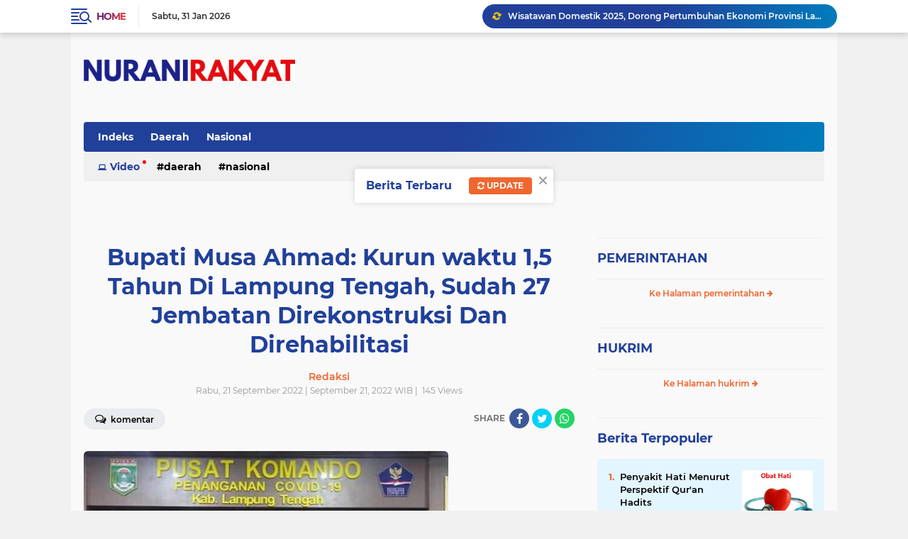

--- FILE ---
content_type: text/html; charset=utf-8
request_url: https://www.google.com/recaptcha/api2/aframe
body_size: 267
content:
<!DOCTYPE HTML><html><head><meta http-equiv="content-type" content="text/html; charset=UTF-8"></head><body><script nonce="ReF6AewIKi0n9KX9A1K5tQ">/** Anti-fraud and anti-abuse applications only. See google.com/recaptcha */ try{var clients={'sodar':'https://pagead2.googlesyndication.com/pagead/sodar?'};window.addEventListener("message",function(a){try{if(a.source===window.parent){var b=JSON.parse(a.data);var c=clients[b['id']];if(c){var d=document.createElement('img');d.src=c+b['params']+'&rc='+(localStorage.getItem("rc::a")?sessionStorage.getItem("rc::b"):"");window.document.body.appendChild(d);sessionStorage.setItem("rc::e",parseInt(sessionStorage.getItem("rc::e")||0)+1);localStorage.setItem("rc::h",'1769880505432');}}}catch(b){}});window.parent.postMessage("_grecaptcha_ready", "*");}catch(b){}</script></body></html>

--- FILE ---
content_type: text/javascript; charset=UTF-8
request_url: https://www.nuranirakyat.com/feeds/posts/default?alt=json-in-script&max-results=10&callback=jQuery224018389316127282407_1769880502586&_=1769880502587
body_size: 25011
content:
// API callback
jQuery224018389316127282407_1769880502586({"version":"1.0","encoding":"UTF-8","feed":{"xmlns":"http://www.w3.org/2005/Atom","xmlns$openSearch":"http://a9.com/-/spec/opensearchrss/1.0/","xmlns$blogger":"http://schemas.google.com/blogger/2008","xmlns$georss":"http://www.georss.org/georss","xmlns$gd":"http://schemas.google.com/g/2005","xmlns$thr":"http://purl.org/syndication/thread/1.0","id":{"$t":"tag:blogger.com,1999:blog-271012150818642113"},"updated":{"$t":"2026-01-26T03:55:30.887-08:00"},"category":[{"term":"Daerah"},{"term":"Nasional"}],"title":{"type":"text","$t":"NURANI RAKYAT (NR)"},"subtitle":{"type":"html","$t":""},"link":[{"rel":"http://schemas.google.com/g/2005#feed","type":"application/atom+xml","href":"https:\/\/www.nuranirakyat.com\/feeds\/posts\/default"},{"rel":"self","type":"application/atom+xml","href":"https:\/\/www.blogger.com\/feeds\/271012150818642113\/posts\/default?alt=json-in-script\u0026max-results=10"},{"rel":"alternate","type":"text/html","href":"https:\/\/www.nuranirakyat.com\/"},{"rel":"hub","href":"http://pubsubhubbub.appspot.com/"},{"rel":"next","type":"application/atom+xml","href":"https:\/\/www.blogger.com\/feeds\/271012150818642113\/posts\/default?alt=json-in-script\u0026start-index=11\u0026max-results=10"}],"author":[{"name":{"$t":"Tim WebHoster"},"uri":{"$t":"http:\/\/www.blogger.com\/profile\/05751306170444498962"},"email":{"$t":"noreply@blogger.com"},"gd$image":{"rel":"http://schemas.google.com/g/2005#thumbnail","width":"32","height":"32","src":"\/\/blogger.googleusercontent.com\/img\/b\/R29vZ2xl\/AVvXsEgUNaFmVsMiB9eXY6cNH8wnRX9FZwsBijTz6wNszne6PD0b3LLzbNxyhr9HOicoUUm4JK1Z3aX17pBiQv0SNWDzvLXYLlb0jChcefB4Ar9fCUbDW4x4DFievE1BtssJCiVOf6BHt3f6SQ74WrphAoaLGO1sL2RP6EP7VRtyaAe-fQ\/s220\/FAVMATA.png"}}],"generator":{"version":"7.00","uri":"http://www.blogger.com","$t":"Blogger"},"openSearch$totalResults":{"$t":"978"},"openSearch$startIndex":{"$t":"1"},"openSearch$itemsPerPage":{"$t":"10"},"entry":[{"id":{"$t":"tag:blogger.com,1999:blog-271012150818642113.post-7033275938510609749"},"published":{"$t":"2026-01-23T18:40:00.000-08:00"},"updated":{"$t":"2026-01-23T18:40:22.789-08:00"},"title":{"type":"text","$t":""},"content":{"type":"html","$t":"\u003Cdiv\u003EDiduga Sekdis DPKP2CK Ahmad Ansori Korupsi dan Pungli, Proyek SPAM Lamteng 2025 Miliaran Rupiah\u003C\/div\u003E\u003Cdiv\u003E\u003Cbr\u003E\u003C\/div\u003E\u003Cdiv\u003E\u003Cb\u003ELAMPUNG TENGAH-\u003C\/b\u003EProyek kegiatan Sistem Penyediaan\u0026nbsp; Air Minum (SPAM) Kabupaten Lampung Tengah yang bersumber dari Anggaran Dana Aokasi Khusus (DAK) TA 2025, Sebesar Rp.8,2\u0026nbsp; Miliar dari Kementerian Pekerjaan Umum dan Perumahan Rakyat (PUPR)\u0026nbsp; di Kabupaten Lampung Tengah, diduga jadi ajang Praktik Korupsi dan Pungutan Liar (Pungli) Oknum Pejabat Sekertaris DPKP2CK Ahmad Ansori.\u0026nbsp;\u003C\/div\u003E\u003Cdiv\u003E\u003Cbr\u003E\u003C\/div\u003E\u003Cdiv\u003EDalam menjalankan aksinya oknum Sekdis melibatkan oknum Pejabat Lainnya, yaitu\u0026nbsp; PPK Aris dan PPTK Wisnu.\u0026nbsp;\u003C\/div\u003E\u003Cdiv\u003E\u003Cbr\u003E\u003C\/div\u003E\u003Cdiv\u003EIronisnya Kuasa Pengguna Anggaran (KPA) Kepala Dinas\u0026nbsp; \u0026nbsp;DPKP2CK Erpan dalam kasus ini, mengaku kepada Media tidak memiliki kewenangan dan kebijakan penuh dalam mengendalikan Proyek SPAM TA 2025 sebesar Rp. 8,2 Miliar.\u0026nbsp;\u003C\/div\u003E\u003Cdiv\u003E\u003Cbr\u003E\u003C\/div\u003E\u003Cdiv\u003EKarena menurutnya, Ia menjabat Kadis DPKP2C baru, sementara Proyek SPAM telah berjalan dan telah mulai dikerjakan.\u003C\/div\u003E\u003Cdiv\u003E\u003Cbr\u003E\u003C\/div\u003E\u003Cdiv\u003E\"Silahkan tanyakan langsung dengan Sekertaris, PPK dan PPTK nya,\" ucapnya.\u0026nbsp;\u003C\/div\u003E\u003Cdiv\u003E\u003Cbr\u003E\u003C\/div\u003E\u003Cdiv\u003EDikatakan dia lagi dari mulai perencanaan, pengajuan anggaran ke kementerian, sampai dengan terealisasinya anggaran saya tidak mengetahuinya.\u0026nbsp;\u003C\/div\u003E\u003Cdiv\u003E\u003Cbr\u003E\u003C\/div\u003E\u003Cdiv\u003EKarena Da menjabat Kepala Dinas disitu, setelah\u0026nbsp; proyek SPAM 2025 telah berjalan dan Ia hanya melanjutkan dan meneruskan kepemimpinan sebelumnya.\u003C\/div\u003E\u003Cdiv\u003E\u003Cbr\u003E\u003C\/div\u003E\u003Cdiv\u003ESementara menurut Aris (PPK) saat dikonfirmasi Media mengungkapkan, bahwa pihak yang mengetahui betul dan yang mengendalikan Proyek SPAM TA 2025 adalah Sekertaris\u0026nbsp; DPKP2C Ahmad Ansori.\u003C\/div\u003E\u003Cdiv\u003E\u003Cbr\u003E\u003C\/div\u003E\u003Cdiv\u003EBahkan lebih lanjut dikatakan Aris (PPK) kembali, berkaitan pungutan Fee Proyek 20% dan Pungutan Liar ( Pungli) 1 % dari nilai proyek untuk menebus jasa pembuatan RAB\/ Kontrak, pengkondisian\u0026nbsp; pemenang lelang, pihak yang berkompeten adalah Ahmad Ansori Sekdis DPKP2C.\u003C\/div\u003E\u003Cdiv\u003E\u003Cbr\u003E\u003C\/div\u003E\u003Cdiv\u003EKonsekwensinya akibat pebuatan Oknum Sekertaris Ahmad Ansori, tidak hanya merugikan Masyarakat Lampung Tengah, tetapi juga merugikan keuangan negara.\u003C\/div\u003E\u003Cdiv\u003E\u003Cbr\u003E\u003C\/div\u003E\u003Cdiv\u003EAdapun dugaan modus Praktik Korupsi dan Pungli Anggaran SPAM TA 2025 yang dilakukan oknum Sekertaris DPKP2C\u0026nbsp; yakni,\u003C\/div\u003E\u003Cdiv\u003E\u003Cbr\u003E\u003C\/div\u003E\u003Cdiv\u003E\u0026gt;Merubah kebijakan Kementerian dan aturan hukum sebelumnya, Proyek SPAM 2025, yang di peruntukkañ untuk\u0026nbsp;\u003Cspan\u003EKelompok Swadaya Masyarakat\u003C\/span\u003E\u0026nbsp;(KSM) dengan tujuan untuk Program Pemberdayaan Desa\/Komunitas.\u003C\/div\u003E\u003Cdiv\u003E\u003Cbr\u003E\u003C\/div\u003E\u003Cdiv\u003ENamun oleh oknum Sekertaris DPKP2C kebijakan peruntukannya dirubah menjadi peruntukan ke pihak rekanan\/pemborong.\u003C\/div\u003E\u003Cdiv\u003E\u003Cbr\u003E\u003C\/div\u003E\u003Cdiv\u003EDengan maksud tujuan oknum sekertaris bisa mencari keuntungan dengan meminta fee proyek 20% kepada setiap rekanan.\u003C\/div\u003E\u003Cdiv\u003E\u003Cbr\u003E\u003C\/div\u003E\u003Cdiv\u003E\u0026gt; Oknum Sekertaris juga berdasarkan konfirmasi dan investigasi Media ke sejumlah rekanan mengungkapkan, bahwa oknum melakukan Pungli 1 % dari nilai proyek kepada sejumlah rekanan, dengan alasan uuntuk biaya pengaturan proses lelang dan biaya penebusan RAB dan Kontrak Proyek SPAM.\u003C\/div\u003E\u003Cdiv\u003E\u003Cbr\u003E\u003C\/div\u003E\u003Cdiv\u003E\u0026gt;Penyimpangan lainnya yang dilakukan oknum sekertaris dan oknum pejabat lainnya adalah, proyek SPAM itu tidak dilelang sesuai dengan aturan yang sebenarnya. Melainkan di kondisikan dengan cara Penunjukan Langsung (PL).\u0026nbsp;\u003C\/div\u003E\u003Cdiv\u003E\u003Cbr\u003E\u003C\/div\u003E\u003Cdiv\u003EUntuk mengantisipasi perbuatan oknum\u0026nbsp; sekretaris yang melanggar hukum dan aturan pengelolaan keuangan negara itu.\u0026nbsp;\u003C\/div\u003E\u003Cdiv\u003E\u003Cbr\u003E\u003C\/div\u003E\u003Cdiv\u003EDiharapkan agarat hukum seperti; KPK, Kejagung, Polri dan BPK unruk segera menindak, memeeiksa dan mengaudiit oknum pejabat sekertaris tersebut.\u003C\/div\u003E\u003Cdiv\u003E\u003Cbr\u003E\u003C\/div\u003E\u003Cdiv\u003ESementara itu lokasi pembangunan Proyek SPAM 2025 terletak tersebar di 11 titik lokasi seperti;\u003C\/div\u003E\u003Cdiv\u003E\u003Cbr\u003E\u003C\/div\u003E\u003Cdiv\u003E1. Kampung Bumi Setia Mataram, Kecamatan Seputih Mataram.\u003C\/div\u003E\u003Cdiv\u003E2. Kampung Karang Tanjung, Kecamatan Padang Ratu.\u003C\/div\u003E\u003Cdiv\u003E3. Kampung Ratna Chaton, Kecamatan Seputih Raman.\u003C\/div\u003E\u003Cdiv\u003E4. Kampung Trimulyo Mataram, Kecamatan Seputih Mataram.\u003C\/div\u003E\u003Cdiv\u003E5. Kampung Adi Jaya, Kecamatan Terbanggi Besar.\u003C\/div\u003E\u003Cdiv\u003E6. Kampung Bina Karya Sakti, Kecamatan Putra Rumbia.\u003C\/div\u003E\u003Cdiv\u003E7. Kampung Gedung Sari, Kecamatan Anak Ratu Aji.\u003C\/div\u003E\u003Cdiv\u003E8. Kampung Mekar Jaya, Kecamatan Putra Rumbia.\u003C\/div\u003E\u003Cdiv\u003E9. Kampung Ramayana, Kecamatan Seputih Raman.\u003C\/div\u003E\u003Cdiv\u003E10. Kampung Rukti Endah, Kecamatan Seputih Raman.\u003C\/div\u003E\u003Cdiv\u003E11. Kampung Sribasuki, Kecamatan Seputih Banyak.\u003C\/div\u003E\u003Cdiv\u003E\u003Cbr\u003E\u003C\/div\u003E\u003Cdiv\u003ESelanjutnya juga dqri hasil investigas Media di lapangan mengungkapkan, bahwa diketahui dari 11 titik lokasi pembangunan SPAM itu, di kerjakan oleh 7 CV Kontraktor.\u003C\/div\u003E\u003Cdiv\u003E\u003Cbr\u003E\u003C\/div\u003E\u003Cdiv\u003EHal itu membuktikan ada nya pihak Perusahan Swasta\/CV yang mengerjakan 2 paket proyek atau lebih.\u003C\/div\u003E\u003Cdiv\u003E\u003Cbr\u003E\u003C\/div\u003E\u003Cdiv\u003ETentunya\u0026nbsp; bukti tersebut menguatka, bahwa Proyek SPAM itu tidak dilelang kepada rekanan, . Melainkan di kondisikan dengan cara penunjukan langsung (PL) oleh oknum Dinas terkait.\u003C\/div\u003E\u003Cdiv\u003E\u003Cbr\u003E\u003C\/div\u003E\u003Cdiv\u003ESementara itu juga dari hasil investigasi di lapangan mengungkapkan, bahwa berdasarlam keterangan warga di lokasi tempat pembanguan Proyek SPAM mengatakan, dari mulai pengerjaan proyek hingga selesai itu tidak ada Plang Nama Perusahaan yang mengerjakan dan informasi\u0026nbsp; anggaran kegiatan yang dipasang.\u003C\/div\u003E\u003Cdiv\u003E\u003Cbr\u003E\u003C\/div\u003E\u003Cdiv\u003ELebih ironis lagi dalam hal teknis pengerjaan Proyek SPAM di sejumlah titik lokasi pengerjaan, pengerjaannya baik kualitas, kuantitad dan volumenya tidak sesuai\u0026nbsp; dengan RAB\/Kontrak seperti, pembangunan tower penampungan airnya merembes, kualitas dan volume bangunan SPAM\u0026nbsp; tidak sesuai RAB\/Kontrak.\u003C\/div\u003E\u003Cdiv\u003EBahkan ada sejumlaj titik lokasi sampai saat ini, air nya tidak keluar.\u003C\/div\u003E\u003Cdiv\u003E\u003Cbr\u003E\u003C\/div\u003E\u003Cdiv\u003E\u003Cbr\u003E\u003C\/div\u003E\u003Cdiv\u003E\u003Cbr\u003E\u003C\/div\u003E\u003Cdiv\u003E\u0026nbsp;\u003C\/div\u003E\u003Cdiv\u003E\u003Cbr\u003E\u003C\/div\u003E\u003Cdiv\u003E\u0026nbsp;\u003C\/div\u003E\u003Cdiv\u003E\u0026nbsp;\u003C\/div\u003E\u003Cdiv\u003E\u003Cbr\u003E\u003C\/div\u003E\u003Cdiv\u003E\u003Cbr\u003E\u003C\/div\u003E"},"link":[{"rel":"replies","type":"application/atom+xml","href":"https:\/\/www.nuranirakyat.com\/feeds\/7033275938510609749\/comments\/default","title":"Posting Komentar"},{"rel":"replies","type":"text/html","href":"https:\/\/www.nuranirakyat.com\/2026\/01\/diduga-sekdis-dpkp2ck-ahmad-ansori.html#comment-form","title":"0 Komentar"},{"rel":"edit","type":"application/atom+xml","href":"https:\/\/www.blogger.com\/feeds\/271012150818642113\/posts\/default\/7033275938510609749"},{"rel":"self","type":"application/atom+xml","href":"https:\/\/www.blogger.com\/feeds\/271012150818642113\/posts\/default\/7033275938510609749"},{"rel":"alternate","type":"text/html","href":"https:\/\/www.nuranirakyat.com\/2026\/01\/diduga-sekdis-dpkp2ck-ahmad-ansori.html","title":""}],"author":[{"name":{"$t":"Redaksi"},"uri":{"$t":"http:\/\/www.blogger.com\/profile\/07537224844390338808"},"email":{"$t":"noreply@blogger.com"},"gd$image":{"rel":"http://schemas.google.com/g/2005#thumbnail","width":"16","height":"16","src":"https:\/\/img1.blogblog.com\/img\/b16-rounded.gif"}}],"thr$total":{"$t":"0"}},{"id":{"$t":"tag:blogger.com,1999:blog-271012150818642113.post-4621391742879141589"},"published":{"$t":"2026-01-21T17:19:00.000-08:00"},"updated":{"$t":"2026-01-21T17:39:08.990-08:00"},"title":{"type":"text","$t":"Wisatawan Domestik 2025, Dorong Pertumbuhan Ekonomi Provinsi Lampung"},"content":{"type":"html","$t":"\u003Cp\u003E\u003Cb\u003E\u003C\/b\u003E\u003C\/p\u003E\u003Cdiv\u003E\u003Cb\u003E\n  \u003Ca href=\"https:\/\/blogger.googleusercontent.com\/img\/a\/AVvXsEgL3XAKZOu24JGgN-K7Sg1j0Ln4vX4bNgYINaw7AfFdzsM3CRzNK2WKjc3vYXYa-7T6JQFdI9TZArmqc13hJX3y_SxWZxsQqGWf1uhSO2QC2Wg5j4LV348b3Z9n_Ud1ALnynUTzlJQnDlyRImc7sWjWA6l1-gxXXYqhuwRk3hybAULnNrv0QIPagpBm7BGG\"\u003E\n    \u003Cimg border=\"0\" src=\"https:\/\/blogger.googleusercontent.com\/img\/a\/AVvXsEgL3XAKZOu24JGgN-K7Sg1j0Ln4vX4bNgYINaw7AfFdzsM3CRzNK2WKjc3vYXYa-7T6JQFdI9TZArmqc13hJX3y_SxWZxsQqGWf1uhSO2QC2Wg5j4LV348b3Z9n_Ud1ALnynUTzlJQnDlyRImc7sWjWA6l1-gxXXYqhuwRk3hybAULnNrv0QIPagpBm7BGG\" width=\"400\"\u003E\n  \u003C\/a\u003E\n\u003C\/b\u003E\u003C\/div\u003E\u003Cb\u003E\u0026nbsp;Beragam Destinasi Wisata\u0026nbsp; \u0026nbsp; Lampung.\u003C\/b\u003E\u003Cp\u003E\u003C\/p\u003E\u003Cp\u003E\u003Cb\u003E\u003Cbr\u003E\u003C\/b\u003E\u003C\/p\u003E\u003Cp\u003E\u003Cb\u003EBANDAR LAMPUNG, Nurani Rakyat\/Suara PublikNews\u003C\/b\u003E- Kepala Dinas Pariwisata Provinsi Lampung Bobby Irawan mengatakan, bahwa destinasi pantai masih menjadi tujuan utama wisatawan domestik yang berkunjung ke Lampung, Senin (29\/12\/2025).\u003C\/p\u003E\u003Cp\u003E\u003Cbr\u003E\u003C\/p\u003E\u003Cp\u003EDia kembali menyampaikan bahwa Pemerintah Pusat menargetkan 19,5 juta wisatawan domestik berkunjung ke Provinsi Lampung sepanjang 2025. Bobby merasa optimistis target tersebut dapat terlampaui, mengingat tren kunjungan yang terus meningkat.\u003C\/p\u003E\u003Cp\u003E\u003Cbr\u003E\u003C\/p\u003E\u003Cp\u003E“Sedangkan dalam dokumen perencanaan daerah, target kita sekitar 9,5 juta. Namun biasanya realisasi selalu melampaui target. Sebagai contoh, tahun 2024 target daerah 7,5 juta, realisasinya mencapai 17,9 juta. Untuk 2025, dari periode Januari hingga Oktober saja sudah mencapai 20,5 juta wisatawan, sehingga kami optimistis target pusat bisa terlampaui,” terangnya.\u003C\/p\u003E\u003Cp\u003E\u003C\/p\u003E\u003Cdiv\u003E\u003Cbr\u003E\u003C\/div\u003E\u003Cdiv\u003E\n  \u003Ca href=\"https:\/\/blogger.googleusercontent.com\/img\/a\/AVvXsEie8L8Y3wdTR-TPnyoejd_ABTzzPJkir64gRmZXLyPjN493pWBqUOi9le-hm96iPOgri7Jx7J78vvNpktL8X_ufHJV3ZnLdo0SM4pvf7JyPVDVCqM25HBOv4vFa6zJewgsPvDogkCF2IP1-mTlD5CTeee8BN-uyWSAGWTlWtTVKSAI_6nCqFxpaho-p9LUp\"\u003E\n    \u003C\/a\u003E\u003Cimg border=\"0\" src=\"https:\/\/blogger.googleusercontent.com\/img\/a\/AVvXsEie8L8Y3wdTR-TPnyoejd_ABTzzPJkir64gRmZXLyPjN493pWBqUOi9le-hm96iPOgri7Jx7J78vvNpktL8X_ufHJV3ZnLdo0SM4pvf7JyPVDVCqM25HBOv4vFa6zJewgsPvDogkCF2IP1-mTlD5CTeee8BN-uyWSAGWTlWtTVKSAI_6nCqFxpaho-p9LUp\" width=\"400\"\u003E\u003Ca href=\"https:\/\/blogger.googleusercontent.com\/img\/a\/AVvXsEie8L8Y3wdTR-TPnyoejd_ABTzzPJkir64gRmZXLyPjN493pWBqUOi9le-hm96iPOgri7Jx7J78vvNpktL8X_ufHJV3ZnLdo0SM4pvf7JyPVDVCqM25HBOv4vFa6zJewgsPvDogkCF2IP1-mTlD5CTeee8BN-uyWSAGWTlWtTVKSAI_6nCqFxpaho-p9LUp\"\u003E\n  \u003C\/a\u003E\n\u003C\/div\u003E\u003Cp\u003E\u003C\/p\u003E\u003Cp\u003E\u003Cbr\u003E\u003C\/p\u003E\u003Cp\u003EAdapun 10 provinsi tujuan favorit wisata masyarakat pada libur Natal dan Tahun Baru berdasarkan data Kementerian Pariwisata adalah:\u003Cbr\u003E\u003Cbr\u003E\u003C\/p\u003E\u003Cp\u003E1. Jawa Tengah (20,23 juta)\u003Cbr\u003E2. Jawa Timur (16,83 juta)\u003Cbr\u003E3. Jawa Barat (16,61 juta)\u003Cbr\u003E4. DI Yogyakarta (9,38 juta)\u003Cbr\u003E5. Sulawesi Selatan (7,96 juta)\u003Cbr\u003E6. Sumatera Utara (5,56 juta)\u003Cbr\u003E7. DKI Jakarta (5,26 juta)\u003Cbr\u003E8. Bali (4,31 juta)\u003Cbr\u003E9. Nusa Tenggara Timur (2,5 juta)\u003Cbr\u003E10. Lampung (2,35 juta)\u003C\/p\u003E\u003Cp\u003E\u003Cbr\u003E\u003C\/p\u003E\u003Cp\u003EBobby kembali menyampaikan ke depan, Gubernur Lampung Rahmat Mirzani Djausal\u0026nbsp; berkomitmen, bahwa Pemerintah Provinsi Lampung untuk terus memperkuat sektor pariwisata melalui peningkatan kualitas destinasi, penguatan aksesibilitas, serta pembangunan konektivitas dan infrastruktur jalan menuju kawasan wisata unggulan.\u003C\/p\u003E\u003Cp\u003E\u003Cbr\u003E\u003C\/p\u003E\u003Cp\u003ESementara itu Gubernur Lampung Rahmat Mirzani Djausal menyampaikan, bahwa capaian 24,7 juta kunjungan wisatawan sepanjang tahun 2025 menjadi bukti nyata meningkatnya daya saing pariwisata Lampung, sekaligus keberhasilan kolaborasi lintas sektor dalam mendorong pertumbuhan ekonomi daerah.\u003C\/p\u003E\u003Cp\u003E\u003C\/p\u003E\u003Cdiv\u003E\u003Cbr\u003E\u003C\/div\u003E\u003Cdiv\u003E\n  \u003Ca href=\"https:\/\/blogger.googleusercontent.com\/img\/a\/AVvXsEhdEJC9iszEo4fQXOndJcPhsT2a3K0-PdOLNgOBDoUe73pcVBn7gkMEuMV5_qepERykxRajMhXTxlVQaaANkprRJg0QCFelNSDskgEsE5Ff0DCQgp8tdOLZMOcYXEwLZYXn3Zrkcd_Zjm-Nk1BcaCmwhV9IrepQj5VprVz2c9R7lPL_Tl57D_taHupiqtBm\"\u003E\n    \u003C\/a\u003E\u003Cimg border=\"0\" src=\"https:\/\/blogger.googleusercontent.com\/img\/a\/AVvXsEhdEJC9iszEo4fQXOndJcPhsT2a3K0-PdOLNgOBDoUe73pcVBn7gkMEuMV5_qepERykxRajMhXTxlVQaaANkprRJg0QCFelNSDskgEsE5Ff0DCQgp8tdOLZMOcYXEwLZYXn3Zrkcd_Zjm-Nk1BcaCmwhV9IrepQj5VprVz2c9R7lPL_Tl57D_taHupiqtBm\" width=\"400\"\u003E\u003Ca href=\"https:\/\/blogger.googleusercontent.com\/img\/a\/AVvXsEhdEJC9iszEo4fQXOndJcPhsT2a3K0-PdOLNgOBDoUe73pcVBn7gkMEuMV5_qepERykxRajMhXTxlVQaaANkprRJg0QCFelNSDskgEsE5Ff0DCQgp8tdOLZMOcYXEwLZYXn3Zrkcd_Zjm-Nk1BcaCmwhV9IrepQj5VprVz2c9R7lPL_Tl57D_taHupiqtBm\"\u003E\n  \u003C\/a\u003E\n\u003C\/div\u003E\u003Cp\u003E\u003C\/p\u003E\u003Cp\u003E\u003Cbr\u003E\u003C\/p\u003E\u003Cp\u003ESesuai berdasarkan data Pemerintah Provinsi Lampung, total kunjungan wisatawan nusantara dan mancanegara mencapai 24.702.664 orang, atau meningkat 53,50 persen dibandingkan tahun 2024. Lonjakan tersebut turut mendorong perputaran ekonomi daerah hingga Rp53,11 triliun, dengan rata-rata pengeluaran wisatawan sekitar Rp2,15 juta per orang.\u003C\/p\u003E\u003Cp\u003E\u003Cbr\u003E\u003C\/p\u003E\u003Cp\u003E\"Mengingat pariwisata bukan hanya soal kunjungan, tetapi bagaimana kehadiran wisatawan memberi dampak langsung bagi masyarakat. Data ini menunjukkan pariwisata Lampung telah menjadi penggerak ekonomi daerah,” jelas Gubernur Rahmat Mirzani Djausal.\u003C\/p\u003E\u003Cp\u003E\u003Cbr\u003E\u003C\/p\u003E\u003Cp\u003EGubernur kembali menjelaskan, pertumbuhan sektor pariwisata sepanjang 2025 memberikan manfaat signifikan bagi pelaku usaha lokal. Tercatat lebih dari 3.000 UMKM di sektor kuliner, kerajinan, transportasi, dan akomodasi terdampak positif dan mengalami peningkatan aktivitas usaha.\u003C\/p\u003E\u003Cp\u003E\u003Cbr\u003E\u003C\/p\u003E\u003Cp\u003ESelain itu, sektor pariwisata juga berkontribusi besar terhadap penciptaan lapangan kerja. Sepanjang 2025, lebih dari 254.298 tenaga kerja terserap, baik di sektor formal maupun informal, sehingga turut membantu menurunkan tingkat pengangguran di Provinsi Lampung.\u003C\/p\u003E\u003Cp\u003E\u003Cbr\u003E\u003C\/p\u003E\u003Cp\u003EDari sisi infrastruktur, Lampung saat ini didukung oleh sekitar 544 hotel berbintang dan non-bintang dengan lebih dari 16.000 kamar, serta tingkat hunian kamar mencapai 48,93 persen, meningkat dibandingkan tahun-tahun sebelumnya.\u003C\/p\u003E\u003Cp\u003E\u003Cbr\u003E\u003C\/p\u003E\u003Cp\u003E\"Capaian pariwisata Lampung juga mendapat pengakuan di tingkat nasional. Berdasarkan data Kementerian Pariwisata, Provinsi Lampung masuk 10 besar tujuan destinasi wisata nasional pada periode libur panjang Natal 2025 dan Tahun Baru 2026. Lampung menempati peringkat ke-10, berada tepat di bawah Nusa Tenggara Timur,\" tambahnya. (*)\u003C\/p\u003E\u003Cp\u003E\u003Cbr\u003E\u003C\/p\u003E\u003Cp\u003E\u003Cbr\u003E\u003C\/p\u003E\u003Cp\u003E\u003Cbr\u003E\u003C\/p\u003E"},"link":[{"rel":"replies","type":"application/atom+xml","href":"https:\/\/www.nuranirakyat.com\/feeds\/4621391742879141589\/comments\/default","title":"Posting Komentar"},{"rel":"replies","type":"text/html","href":"https:\/\/www.nuranirakyat.com\/2026\/01\/bandar-lampung-mdsnews-gubernur-lampung.html#comment-form","title":"0 Komentar"},{"rel":"edit","type":"application/atom+xml","href":"https:\/\/www.blogger.com\/feeds\/271012150818642113\/posts\/default\/4621391742879141589"},{"rel":"self","type":"application/atom+xml","href":"https:\/\/www.blogger.com\/feeds\/271012150818642113\/posts\/default\/4621391742879141589"},{"rel":"alternate","type":"text/html","href":"https:\/\/www.nuranirakyat.com\/2026\/01\/bandar-lampung-mdsnews-gubernur-lampung.html","title":"Wisatawan Domestik 2025, Dorong Pertumbuhan Ekonomi Provinsi Lampung"}],"author":[{"name":{"$t":"Redaksi"},"uri":{"$t":"http:\/\/www.blogger.com\/profile\/07537224844390338808"},"email":{"$t":"noreply@blogger.com"},"gd$image":{"rel":"http://schemas.google.com/g/2005#thumbnail","width":"16","height":"16","src":"https:\/\/img1.blogblog.com\/img\/b16-rounded.gif"}}],"media$thumbnail":{"xmlns$media":"http://search.yahoo.com/mrss/","url":"https:\/\/blogger.googleusercontent.com\/img\/a\/AVvXsEgL3XAKZOu24JGgN-K7Sg1j0Ln4vX4bNgYINaw7AfFdzsM3CRzNK2WKjc3vYXYa-7T6JQFdI9TZArmqc13hJX3y_SxWZxsQqGWf1uhSO2QC2Wg5j4LV348b3Z9n_Ud1ALnynUTzlJQnDlyRImc7sWjWA6l1-gxXXYqhuwRk3hybAULnNrv0QIPagpBm7BGG=s72-c","height":"72","width":"72"},"thr$total":{"$t":"0"}},{"id":{"$t":"tag:blogger.com,1999:blog-271012150818642113.post-1081233210128192982"},"published":{"$t":"2026-01-20T17:02:00.000-08:00"},"updated":{"$t":"2026-01-20T17:16:37.289-08:00"},"title":{"type":"text","$t":"RSUD Dr. Abdoel Moeloek Kota Bandar Lampung, Masuk Kategori dalam Jajaran Rumah Sakit Terbaik Nasional."},"content":{"type":"html","$t":"\u003Cp\u003E\u003Cspan\u003E\u003Cb\u003E\u003C\/b\u003E\u003C\/span\u003E\u003C\/p\u003E\u003Cdiv\u003E\u003Cb\u003E\n  \u003Ca href=\"https:\/\/blogger.googleusercontent.com\/img\/a\/AVvXsEhQelpZ0B2tQCqM-5bJREuNhr_3cievvGZPcBQasFEQFXkCqO2g3TRtqHS2-PiTAWNbwHE79iWZqYAR3-OixPhtnfDvcBOQoSpiRZfz5y3Q8I1B4cr9zpwvOR6Saz-AQ_ToGj7odfm_OUn8AVv8mlIE1nrvjRDhE5R_bxz81yBmEnLmMBH4iJOypdV_Qx_k\"\u003E\n    \u003Cimg border=\"0\" src=\"https:\/\/blogger.googleusercontent.com\/img\/a\/AVvXsEhQelpZ0B2tQCqM-5bJREuNhr_3cievvGZPcBQasFEQFXkCqO2g3TRtqHS2-PiTAWNbwHE79iWZqYAR3-OixPhtnfDvcBOQoSpiRZfz5y3Q8I1B4cr9zpwvOR6Saz-AQ_ToGj7odfm_OUn8AVv8mlIE1nrvjRDhE5R_bxz81yBmEnLmMBH4iJOypdV_Qx_k\" width=\"400\"\u003E\n  \u003C\/a\u003E\n\u003C\/b\u003E\u003C\/div\u003E\u003Cp\u003E\u003C\/p\u003E\u003Cp\u003E\u003Cspan\u003E\u003Cb\u003E\u003Cbr\u003E\u003C\/b\u003E\u003C\/span\u003E\u003C\/p\u003E\u003Cp\u003E\u003Cspan\u003E\u003Cb\u003EBandar Lampung, Nurani Rakyat.Com- \u003C\/b\u003E\u003C\/span\u003EDirektur Utama RSUD Dr. Abdoel Moeloek, Dr. Imam Ghozali, Sp.An., KMN., M.Kes. mengatakan, bahwa RSUD Dr. Abdoel Moeloek Kota Bandar Lampung, resmi masuk dalam jajaran rumah sakit terbaik nasional.\u003C\/p\u003E\u003Cp\u003EMenerima penghargaan dari PT Jasa Raharja pada peringatan Hari Ulang Tahun (HUT) ke-65 Jasa Raharja.\u0026nbsp;\u003C\/p\u003E\u003Cp\u003EMenurutnya penghargaan ini diberikan kepada rumah sakit terbaik nasional yang dinilai memiliki kinerja dan kontribusi optimal dalam mendukung pelayanan kepada masyarakat.\u003C\/p\u003E\u003Cp\u003E\u003Cspan\u003E\u003C\/span\u003E\u003C\/p\u003E\u003Cdiv\u003E\u003Cbr\u003E\u003C\/div\u003E\u003Cdiv\u003E\n  \u003Ca href=\"https:\/\/blogger.googleusercontent.com\/img\/a\/AVvXsEiYUl46Ts8v-lv8iZy_SxqKZj1XzwI4TwaLN2h2Hdl5rjl8Hg19H-srESPFkJc0LFI7u8WwcqFy7EkKdjtevEQ-Uf53FBYnivpLqjQ8mDTz4ZEVe0YD_1vqvz-cJEKIxkHdiZFIhq7eL8WZROX2sQQcjOnm-tjPua-3hb0qoB6y_YO_vEucTiiIO_yde83v\"\u003E\n    \u003C\/a\u003E\u003Cimg border=\"0\" src=\"https:\/\/blogger.googleusercontent.com\/img\/a\/AVvXsEiYUl46Ts8v-lv8iZy_SxqKZj1XzwI4TwaLN2h2Hdl5rjl8Hg19H-srESPFkJc0LFI7u8WwcqFy7EkKdjtevEQ-Uf53FBYnivpLqjQ8mDTz4ZEVe0YD_1vqvz-cJEKIxkHdiZFIhq7eL8WZROX2sQQcjOnm-tjPua-3hb0qoB6y_YO_vEucTiiIO_yde83v\" width=\"400\"\u003E\u003Ca href=\"https:\/\/blogger.googleusercontent.com\/img\/a\/AVvXsEiYUl46Ts8v-lv8iZy_SxqKZj1XzwI4TwaLN2h2Hdl5rjl8Hg19H-srESPFkJc0LFI7u8WwcqFy7EkKdjtevEQ-Uf53FBYnivpLqjQ8mDTz4ZEVe0YD_1vqvz-cJEKIxkHdiZFIhq7eL8WZROX2sQQcjOnm-tjPua-3hb0qoB6y_YO_vEucTiiIO_yde83v\"\u003E\n  \u003C\/a\u003E\n\u003C\/div\u003E\u003Cp\u003E\u003C\/p\u003E\u003Cp\u003E\u003Cspan\u003E\u003Cbr\u003E\u003C\/span\u003E\u003C\/p\u003E\u003Cp\u003E\u003Cspan\u003ERSUD Dr. Abdoel Moeloek dikenal dengan komitmennya dalam memberikan pelayanan kesehatan yang mengedepankan prinsip “Cepat Ditangani, Tepat Dilayani”, dengan respons cepat untuk keselamatan pasien, serta pelayanan yang sigap, peduli, dan profesional. Prinsip tersebut menjadi dasar dalam setiap upaya penanganan pasien, khususnya korban kecelakaan lalu lintas.\u003C\/span\u003E\u003C\/p\u003E\u003Cp\u003E\u003Cspan\u003EDitambahkannya bahwa penghargaan ini merupakan pengakuan atas komitmen rumah sakit, dalam menghadirkan layanan kesehatan yang berorientasi pada keselamatan pasien.\u003C\/span\u003E\u003Cbr\u003E\u003C\/p\u003E\u003Cp\u003E\u003Cspan\u003E\u003C\/span\u003E\u003C\/p\u003E\u003Cp\u003E\u003Cspan\u003E“Pemberian penghargaan ini menjadi bukti bahwa pelayanan yang kami jalankan selalu mengedepankan keselamatan pasien sebagai prioritas utama. Dengan sistem layanan yang terintegrasi dan tanpa hambatan administrasi, kami berupaya memastikan pasien mendapatkan penanganan cepat dan optimal,” tutur Dr. Imam Ghozali.\u003C\/span\u003E\u003C\/p\u003E\u003Cp\u003E\u003Cspan\u003E\u003C\/span\u003E\u003C\/p\u003E\u003Cdiv\u003E\u003Cbr\u003E\u003C\/div\u003E\u003Cdiv\u003E\n  \u003Ca href=\"https:\/\/blogger.googleusercontent.com\/img\/a\/AVvXsEiM10_bsVhbV_FbtCBMQoB8oHQlFzwZ8kN9S5g7IkTdNxp8vTByQxNIW7bgIgymnm_SQC0hQWEjoarzAjYHDBNFBfN8zbT90ljmt_0jvnia8USYzCVT5Cf8FUHhTuGOUogYj_mHTQI2esZOlqxzNFEEhl7XlYRgqpyxKqmpNo8PAr_vCCRX_bFqhXfceGW7\"\u003E\n    \u003C\/a\u003E\u003Cimg border=\"0\" src=\"https:\/\/blogger.googleusercontent.com\/img\/a\/AVvXsEiM10_bsVhbV_FbtCBMQoB8oHQlFzwZ8kN9S5g7IkTdNxp8vTByQxNIW7bgIgymnm_SQC0hQWEjoarzAjYHDBNFBfN8zbT90ljmt_0jvnia8USYzCVT5Cf8FUHhTuGOUogYj_mHTQI2esZOlqxzNFEEhl7XlYRgqpyxKqmpNo8PAr_vCCRX_bFqhXfceGW7\" width=\"400\"\u003E\u003Ca href=\"https:\/\/blogger.googleusercontent.com\/img\/a\/AVvXsEiM10_bsVhbV_FbtCBMQoB8oHQlFzwZ8kN9S5g7IkTdNxp8vTByQxNIW7bgIgymnm_SQC0hQWEjoarzAjYHDBNFBfN8zbT90ljmt_0jvnia8USYzCVT5Cf8FUHhTuGOUogYj_mHTQI2esZOlqxzNFEEhl7XlYRgqpyxKqmpNo8PAr_vCCRX_bFqhXfceGW7\"\u003E\n  \u003C\/a\u003E\n\u003C\/div\u003E\u003Cp\u003E\u003C\/p\u003E\u003Cp\u003E\u003Cspan\u003E\u003Cbr\u003E\u003C\/span\u003E\u003C\/p\u003E\u003Cp\u003E\u003Cspan\u003EDia menambahkan, RSUD Dr. Abdoel Moeloek terus memperkuat layanan yang berfokus pada keselamatan pasien sebagai prioritas utama, didukung dengan koordinasi yang solid serta pelayanan terintegrasi demi pemulihan pasien yang lebih optimal.\u003C\/span\u003E\u003Cbr\u003E\u003C\/p\u003E\u003Cp\u003E\u003Cspan\u003E“Untuk itu Kami berkomitmen untuk terus memberikan layanan kesehatan yang responsif, profesional, dan berorientasi pada keselamatan pasien, sejalan dengan semangat sinergi bersama Jasa Raharja,” imbuhnya.\u003C\/span\u003E\u003Cbr\u003E\u003C\/p\u003E\u003Cp\u003E\u003Cspan\u003E\u003C\/span\u003E\u003C\/p\u003E\u003Cp\u003E\u003Cspan\u003ERSUD Dr. Abdoel Moeloek menjadi salah satu dari 10 rumah sakit terbaik nasional yang diundang secara khusus untuk menerima penghargaan secara langsung pada acara puncak HUT ke-65 Jasa Raharja pada\u0026nbsp;\u003C\/span\u003ESelasa, 20 Januari 2026 Pukul 09.00 WIB, di Ballroom Jasa Raharja Pusat.\u003C\/p\u003E\u003Cp\u003EMelalui penghargaan ini, RSUD Dr. Abdoel Moeloek membuktikan posisinya sebagai salah satu rumah sakit terbaik nasional yang terus berkomitmen memberikan pelayanan kesehatan berkualitas dengan mengutamakan keselamatan dan pemulihan pasien. (*)\u003C\/p\u003E\u003Cp\u003E\u003Cbr\u003E\u003C\/p\u003E\u003Cp\u003E\u003Cspan\u003E\u003Cbr\u003E\u003C\/span\u003E\u003C\/p\u003E\u003Cp\u003E\u003Cspan\u003E\u003Cbr\u003E\u003C\/span\u003E\u003C\/p\u003E"},"link":[{"rel":"replies","type":"application/atom+xml","href":"https:\/\/www.nuranirakyat.com\/feeds\/1081233210128192982\/comments\/default","title":"Posting Komentar"},{"rel":"replies","type":"text/html","href":"https:\/\/www.nuranirakyat.com\/2026\/01\/bandar-lampung-dr.html#comment-form","title":"0 Komentar"},{"rel":"edit","type":"application/atom+xml","href":"https:\/\/www.blogger.com\/feeds\/271012150818642113\/posts\/default\/1081233210128192982"},{"rel":"self","type":"application/atom+xml","href":"https:\/\/www.blogger.com\/feeds\/271012150818642113\/posts\/default\/1081233210128192982"},{"rel":"alternate","type":"text/html","href":"https:\/\/www.nuranirakyat.com\/2026\/01\/bandar-lampung-dr.html","title":"RSUD Dr. Abdoel Moeloek Kota Bandar Lampung, Masuk Kategori dalam Jajaran Rumah Sakit Terbaik Nasional."}],"author":[{"name":{"$t":"Redaksi"},"uri":{"$t":"http:\/\/www.blogger.com\/profile\/07537224844390338808"},"email":{"$t":"noreply@blogger.com"},"gd$image":{"rel":"http://schemas.google.com/g/2005#thumbnail","width":"16","height":"16","src":"https:\/\/img1.blogblog.com\/img\/b16-rounded.gif"}}],"media$thumbnail":{"xmlns$media":"http://search.yahoo.com/mrss/","url":"https:\/\/blogger.googleusercontent.com\/img\/a\/AVvXsEhQelpZ0B2tQCqM-5bJREuNhr_3cievvGZPcBQasFEQFXkCqO2g3TRtqHS2-PiTAWNbwHE79iWZqYAR3-OixPhtnfDvcBOQoSpiRZfz5y3Q8I1B4cr9zpwvOR6Saz-AQ_ToGj7odfm_OUn8AVv8mlIE1nrvjRDhE5R_bxz81yBmEnLmMBH4iJOypdV_Qx_k=s72-c","height":"72","width":"72"},"thr$total":{"$t":"0"}},{"id":{"$t":"tag:blogger.com,1999:blog-271012150818642113.post-3704996648756262795"},"published":{"$t":"2026-01-17T20:42:00.000-08:00"},"updated":{"$t":"2026-01-17T20:56:26.353-08:00"},"title":{"type":"text","$t":"Kadis Disnakkeswan Lampung Sambut Kedatangan Bupati Magelang, dalam Rangka Studi Referensi Pengembangan Peternakan Ayam Petelur"},"content":{"type":"html","$t":"\u003Cdiv\u003E\u003Ca href=\"https:\/\/blogger.googleusercontent.com\/img\/a\/AVvXsEjlFXHa31sgkVZhNfRSjf3RQW5YDiz0MFpbCTfzn_U8D2jG6C3s4_MHbzQwBMZ61TP2OBB4MaEHkYzi5GoFdlxNXR5Np33ugnXItRrMWSnxDrqfqMHw5ObzaSWdNxdGVUcZbLWjac_Ozuw-zctFhOH7efT8mOIHV2J6NOnTDJUhKdcnP8KyYLArzgQWvO0\"\u003E\u003Cimg border=\"0\" src=\"https:\/\/blogger.googleusercontent.com\/img\/a\/AVvXsEjlFXHa31sgkVZhNfRSjf3RQW5YDiz0MFpbCTfzn_U8D2jG6C3s4_MHbzQwBMZ61TP2OBB4MaEHkYzi5GoFdlxNXR5Np33ugnXItRrMWSnxDrqfqMHw5ObzaSWdNxdGVUcZbLWjac_Ozuw-zctFhOH7efT8mOIHV2J6NOnTDJUhKdcnP8KyYLArzgQWvO0\" width=\"400\"\u003E\u003C\/a\u003E\u003C\/div\u003E\u003Cdiv\u003E\u003Cb\u003EFOTO:\u0026nbsp;\u003C\/b\u003EIr.\u0026nbsp; Lili Mawarti, M.Si, IPU. Kepala Dinas Peternakan dan Kesehatan Hewan Provinsi Lampung, Bersama Bupati Magelang,\u0026nbsp; Grengseng Pamuji, Beserta Rombongan.\u003C\/div\u003E\u003Cdiv\u003E\u003Cb\u003E\u003Cbr\u003E\u003C\/b\u003E\u003C\/div\u003E\u003Cdiv\u003E\u003Cb\u003ELAMPUNG, Nurani Rakyat.Com--\u0026nbsp;\u003C\/b\u003EKepala Dinas Peternakan dan Kesehatan Hewan Provinsi Lampung, Ir.\u0026nbsp; Lili Mawarti, M.Si, IPU., menyambut kedatangan Bupati Magelang,\u0026nbsp; Grengseng Pamuji, beserta rombongan di Sekuntum Herbal Farm, Kabupaten Lampung Timur, dalam rangka Rencana Studi Referensi Pengembangan Peternakan Ayam Petelur, Way Bungur, Sabtu 17 Januari 2026.\u003C\/div\u003E\u003Cdiv\u003E\u003Cbr\u003E\u003C\/div\u003E\u003Cdiv\u003EAcara dihadiri oleh Staf Ahli Kabupaten Lampung Timur, Kepala Dinas Perikanan dan Peternakan Kabupaten Lampung Timur, Camat Way Bungur dan stakeholder lainnya.\u003C\/div\u003E\u003Cdiv\u003E\u003Cbr\u003E\u003C\/div\u003E\u003Cdiv\u003E\u003Cdiv\u003E\u003Ca href=\"https:\/\/blogger.googleusercontent.com\/img\/a\/AVvXsEhRx8IuNStfz-qXk0OScdPZk-tMcTtNuGdY0qG1FixNd_7AOkLy8O4YU_4EOzNzbqv88Q4MFYEkCzOSGvVx89VjprqHG10BKEMr_ruFPVaiKPb6lSsctj8ksZgK_UPhKuJACYX1staa0HdXnHfn9P6VzYJsV1lY8LI9huvFqt9KhlD5iJZKW-R_zG740xo\"\u003E\u003Cimg border=\"0\" src=\"https:\/\/blogger.googleusercontent.com\/img\/a\/AVvXsEhRx8IuNStfz-qXk0OScdPZk-tMcTtNuGdY0qG1FixNd_7AOkLy8O4YU_4EOzNzbqv88Q4MFYEkCzOSGvVx89VjprqHG10BKEMr_ruFPVaiKPb6lSsctj8ksZgK_UPhKuJACYX1staa0HdXnHfn9P6VzYJsV1lY8LI9huvFqt9KhlD5iJZKW-R_zG740xo\" width=\"400\"\u003E\u003C\/a\u003E\u003C\/div\u003E\u003Cbr\u003E\u003C\/div\u003E\u003Cdiv\u003EKepala Dinas Peternakan dan Kesehatan Hewan Provinsi Lampung menyambut baik kunjungan ini, dan menyampaikan perkembangan budidaya unggas petelur di Provinsi Lampung yang cukup pesat,.\u003C\/div\u003E\u003Cdiv\u003E\u003Cbr\u003E\u003C\/div\u003E\u003Cdiv\u003EDimana dibuktikan dengan meningkatnya farm petelur yang ber sertifikat NKV (Nomor Kontrol Veteriner) dan menunjang program MBG (Makan Bergizi Gratis) di Provinsi Lampung.\u0026nbsp;\u003C\/div\u003E\u003Cdiv\u003E\u003Cbr\u003E\u003C\/div\u003E\u003Cdiv\u003E\u003Cdiv\u003E\u003Ca href=\"https:\/\/blogger.googleusercontent.com\/img\/a\/AVvXsEgqpKmN3MHVjSaPoGgB-1PLb8nUnMX307utzdckPzO5Zg4knTC649IkvrywjLxQ-c04oCT2m2tIXrFiF4QrWUoz8Gk8PeMnydN_XWYLDM_oRoax0t8sH4yPnSg2joyHynJXk1W3tWw4VuDFJ7qGh12WWRaZH5M0TSQKdoL9NNG85Dzdz4SPcixyV7QztPo\"\u003E\u003Cimg border=\"0\" src=\"https:\/\/blogger.googleusercontent.com\/img\/a\/AVvXsEgqpKmN3MHVjSaPoGgB-1PLb8nUnMX307utzdckPzO5Zg4knTC649IkvrywjLxQ-c04oCT2m2tIXrFiF4QrWUoz8Gk8PeMnydN_XWYLDM_oRoax0t8sH4yPnSg2joyHynJXk1W3tWw4VuDFJ7qGh12WWRaZH5M0TSQKdoL9NNG85Dzdz4SPcixyV7QztPo\" width=\"400\"\u003E\u003C\/a\u003E\u003C\/div\u003E\u003Cbr\u003E\u003C\/div\u003E\u003Cdiv\u003EBupati Magelang dalam kesempatan ini menyampaikan maksud kunjungan beliau beserta rombongan antara lain;\u0026nbsp; Prof. Harimurti, Ketua DPRD beserta jajaran, Kepala Dinas Peternakan dan Perikanan Kabupaten Magelang beserta jajaran.\u003C\/div\u003E\u003Cdiv\u003E\u003Cbr\u003E\u003C\/div\u003E\u003Cdiv\u003ESerta stakeholder terkait,\u0026nbsp; adalah untuk mempelajari budidaya unggas petelur dan inovasi dunia peternakan yang memiliki ciri khas, yang nantinya akan dikembangkan di Kabupaten Magelang.\u0026nbsp;\u003C\/div\u003E\u003Cdiv\u003E\u003Cbr\u003E\u003C\/div\u003E\u003Cdiv\u003E\u003Cdiv\u003E\u003Ca href=\"https:\/\/blogger.googleusercontent.com\/img\/a\/AVvXsEhwkDPvokUFfnZJO21aCJ290OjdOhm-zZB_ynxIReHB5180YUh0E99kFk24gv1sVljnqRtbko7vKjaVNX3RqwB4D14ghA5rTykU4husSGvr2pgNsHVPIYOjAbBogCbYvTY8rUgDOXteIk0wHCxDXZPg8_j60pyDqVmkSCf9djSEyVfVWO1bZfPcOnNXzP0\"\u003E\u003Cimg border=\"0\" src=\"https:\/\/blogger.googleusercontent.com\/img\/a\/AVvXsEhwkDPvokUFfnZJO21aCJ290OjdOhm-zZB_ynxIReHB5180YUh0E99kFk24gv1sVljnqRtbko7vKjaVNX3RqwB4D14ghA5rTykU4husSGvr2pgNsHVPIYOjAbBogCbYvTY8rUgDOXteIk0wHCxDXZPg8_j60pyDqVmkSCf9djSEyVfVWO1bZfPcOnNXzP0\" width=\"400\"\u003E\u003C\/a\u003E\u003C\/div\u003E\u003Cbr\u003E\u003C\/div\u003E\u003Cdiv\u003EDidukung oleh Sumber Daya Alam dan Sumber Daya Manusia yang cukup di Kabupaten Magelang, hasil dari kunjungan ini akan segera ditindaklanjuti.\u003C\/div\u003E\u003Cdiv\u003E\u003Cbr\u003E\u003C\/div\u003E\u003Cdiv\u003EHal tersebut ditanggapi oleh Staf Ahli Kabupaten Lampung Timur, bahwa dalam setiap kunjungan perlu dilakukan 4 hal yaitu Amati, Tiru, Modifikasi dan Praktek sebagai wujud implementasi.\u003C\/div\u003E\u003Cdiv\u003E\u003Cbr\u003E\u003C\/div\u003E\u003Cdiv\u003E\u003Cdiv\u003E\u003Ca href=\"https:\/\/blogger.googleusercontent.com\/img\/a\/AVvXsEgYeYs6jq11MI3tN66xB_6pjjmpD-Zu8aru3qk4W6B7ZnOP9bBP7Z6SFyBRcTwkTzV-bUwpveNawl-cxlpJwvvztEWmJNQJMyW3Tru75QrCERhRKsC1BBsjg3Jm-vYHbzxJf-H1cYEY69oEnkz45W3pCW919UeTPEvU2tT-CA4n-ke3AUF75KrD80hrngY\"\u003E\u003Cimg border=\"0\" src=\"https:\/\/blogger.googleusercontent.com\/img\/a\/AVvXsEgYeYs6jq11MI3tN66xB_6pjjmpD-Zu8aru3qk4W6B7ZnOP9bBP7Z6SFyBRcTwkTzV-bUwpveNawl-cxlpJwvvztEWmJNQJMyW3Tru75QrCERhRKsC1BBsjg3Jm-vYHbzxJf-H1cYEY69oEnkz45W3pCW919UeTPEvU2tT-CA4n-ke3AUF75KrD80hrngY\" width=\"400\"\u003E\u003C\/a\u003E\u003C\/div\u003E\u003Cbr\u003E\u003C\/div\u003E\u003Cdiv\u003EDalam kunjungan ini, dilakukan peninjauan secara langsung di tempat budidaya hingga pengemasan telur herbal.\u003C\/div\u003E\u003Cdiv\u003E\u003Cbr\u003E\u003C\/div\u003E\u003Cdiv\u003ESelain itu juga dilakukan diskusi tentang budidaya unggas petelur dan branding herbal pada telur.\u0026nbsp;\u003C\/div\u003E\u003Cdiv\u003E\u003Cdiv\u003E\u003Cbr\u003E\u003C\/div\u003E\u003Cdiv\u003E\u003Cimg border=\"0\" src=\"https:\/\/blogger.googleusercontent.com\/img\/a\/AVvXsEj6WnVK2MepzboOgDr1Z4UcznFcV1WTs99OO5lMPvYsYhlGZFdWS0fFSISOJZZpSWHYct5Ol6A86mUL20xpY481Mz94xjxMOhdzv-J5YrdFCVQSeDEGR_J5VG2O11f16GBb4C5ZEH_VJrCVPyiXOrRm9oVW58WA-rI8a0vbAAp12G2jLlHH6vobO5kNC9E\" width=\"400\"\u003E\u003C\/div\u003E\u003Cbr\u003E\u003C\/div\u003E\u003Cdiv\u003EDiskusi\u0026nbsp; ilmiah disampaikan oleh Prof. Harimurti, yang menekankan, bahwa bahan pakan sangat memengaruhi produk akhir, baik daging maupun telurnya.\u0026nbsp;\u003C\/div\u003E\u003Cdiv\u003E\u003Cbr\u003E\u003C\/div\u003E\u003Cdiv\u003EHal ini telah dibuktikan dengan telur herbal yang menggunakan bahan-bahan alami sebagai campuran pakan ayam.(*)L\u003C\/div\u003E"},"link":[{"rel":"replies","type":"application/atom+xml","href":"https:\/\/www.nuranirakyat.com\/feeds\/3704996648756262795\/comments\/default","title":"Posting Komentar"},{"rel":"replies","type":"text/html","href":"https:\/\/www.nuranirakyat.com\/2026\/01\/foto-ir.html#comment-form","title":"0 Komentar"},{"rel":"edit","type":"application/atom+xml","href":"https:\/\/www.blogger.com\/feeds\/271012150818642113\/posts\/default\/3704996648756262795"},{"rel":"self","type":"application/atom+xml","href":"https:\/\/www.blogger.com\/feeds\/271012150818642113\/posts\/default\/3704996648756262795"},{"rel":"alternate","type":"text/html","href":"https:\/\/www.nuranirakyat.com\/2026\/01\/foto-ir.html","title":"Kadis Disnakkeswan Lampung Sambut Kedatangan Bupati Magelang, dalam Rangka Studi Referensi Pengembangan Peternakan Ayam Petelur"}],"author":[{"name":{"$t":"Redaksi"},"uri":{"$t":"http:\/\/www.blogger.com\/profile\/07537224844390338808"},"email":{"$t":"noreply@blogger.com"},"gd$image":{"rel":"http://schemas.google.com/g/2005#thumbnail","width":"16","height":"16","src":"https:\/\/img1.blogblog.com\/img\/b16-rounded.gif"}}],"media$thumbnail":{"xmlns$media":"http://search.yahoo.com/mrss/","url":"https:\/\/blogger.googleusercontent.com\/img\/a\/AVvXsEjlFXHa31sgkVZhNfRSjf3RQW5YDiz0MFpbCTfzn_U8D2jG6C3s4_MHbzQwBMZ61TP2OBB4MaEHkYzi5GoFdlxNXR5Np33ugnXItRrMWSnxDrqfqMHw5ObzaSWdNxdGVUcZbLWjac_Ozuw-zctFhOH7efT8mOIHV2J6NOnTDJUhKdcnP8KyYLArzgQWvO0=s72-c","height":"72","width":"72"},"thr$total":{"$t":"0"}},{"id":{"$t":"tag:blogger.com,1999:blog-271012150818642113.post-2732452117540070518"},"published":{"$t":"2026-01-05T14:51:11.601-08:00"},"updated":{"$t":"2026-01-05T18:25:41.993-08:00"},"title":{"type":"text","$t":"Polda Lampung Pasang Empat Titik Kamera ETLE di Wilayah Kota Bandar Lampung"},"content":{"type":"html","$t":"\u003Cp\u003E\u003C\/p\u003E\u003Cdiv\u003E\n  \u003Ca href=\"https:\/\/blogger.googleusercontent.com\/img\/a\/AVvXsEi3XuX-9Jr8fcOlrgHoa3aEi6zZlf9z7jh_-4uTbolamc-NMnJ3qR1Wk_mYGO1TEmp-9FWoVLpV2v2QSHQWllSLwqST3tXx7dHDW_ahLSntyR_BzXoNrLSue0XCG7jQ1WihCb--hONeKwh03M6qSY0JZnUc0k-F4lGghFShenEzzXlfIG3zwpg9o0U1EW8Q\"\u003E\n    \u003C\/a\u003E\u003Cimg border=\"0\" src=\"https:\/\/blogger.googleusercontent.com\/img\/a\/AVvXsEi3XuX-9Jr8fcOlrgHoa3aEi6zZlf9z7jh_-4uTbolamc-NMnJ3qR1Wk_mYGO1TEmp-9FWoVLpV2v2QSHQWllSLwqST3tXx7dHDW_ahLSntyR_BzXoNrLSue0XCG7jQ1WihCb--hONeKwh03M6qSY0JZnUc0k-F4lGghFShenEzzXlfIG3zwpg9o0U1EW8Q\" width=\"400\"\u003E\u003Cb\u003EFOTO: \u003C\/b\u003EKapolda Lampung Irjen.Pol Helfi Assegaf.\u003C\/div\u003E\u003Cdiv\u003E\u003Cb\u003E\u003Cbr\u003E\u003C\/b\u003E\u003C\/div\u003E\u003Cdiv\u003E\u003Cb\u003EBandar Lampung, Nurani Rakyat.com-\u0026nbsp;\u003C\/b\u003EDitlantas Polda Lampung menambah empat titik kamera Electronic Traffic Law Enforcement (ETLE) di wilayah Kota Bandar Lampung sebagai upaya meningkatkan kesadaran dan kepatuhan masyarakat terhadap aturan lalu lintas.\u003C\/div\u003E\u003Cp\u003E\u003Cbr\u003E\u003C\/p\u003E\u003Cp\u003EKabid Humas Polda Lampung, Kombes Pol Yuni Iswandari menjelaskan, bahwa penambahan kamera ETLE merupakan bagian dari target kinerja Direktorat Lalu Lintas Polda Lampung pada 2026.\u003C\/p\u003E\u003Cp\u003E\u003Cbr\u003E\u003C\/p\u003E\u003Cp\u003EEmpat titik ETLE baru tersebut masing-masing berada di traffic light Jalan Endro Suratmin, Jalan H. Pangeran Suhaimi, Jalan Imam Bonjol, Kecamatan Sumberejo, Kemiling, serta di Jalan Pramuka, Rajabasa, tepat di depan Kantor Direktorat Lalu Lintas (Ditlantas) Polda Lampung.\u003C\/p\u003E\u003Cp\u003E\u003Cbr\u003E\u003C\/p\u003E\u003Cp\u003ESelain itu, Polda Lampung juga telah memiliki satu kamera ETLE lama yang terpasang di ruas Tol Bakauheni–Terbanggi Besar (Bakter) sekitar Kilometer 108.\u003C\/p\u003E\u003Cp\u003E\u003Cbr\u003E\u003C\/p\u003E\u003Cp\u003E“Sehingga dengan adanya penambahan ETLE ini, diharapkan dapat meningkatkan kesadaran masyarakat terkait aturan lalu lintas, serta mengurangi kontak langsung antara petugas dengan masyarakat. Melalui sistem ini, masyarakat juga dapat mengetahui kesalahan atau pelanggaran yang telah dilakukan,” tutur Yuni.\u003C\/p\u003E\u003Cp\u003E\u003C\/p\u003E\u003Cdiv\u003E\u003Cbr\u003E\u003C\/div\u003E\u003Cdiv\u003E\n  \u003Ca href=\"https:\/\/blogger.googleusercontent.com\/img\/a\/AVvXsEiF3H9d2zWhB7jtC2yQGYcHePIKvFNOdhpDNOAPvS9c1KkNhUWgNiVQMLtOec8aZj9X8MGZ4QzYEIcD7IuhwFaMn-SZNH9q--hgRZyQp93nsOL6pxXB8GRXp7ujhgA38NeEgZR4sO5Fptq7QlgUzfz4_W1j3RGidrgyA5HiHES9nMW629eXItdY34Ng_b7p\"\u003E\n    \u003C\/a\u003E\u003Cimg border=\"0\" src=\"https:\/\/blogger.googleusercontent.com\/img\/a\/AVvXsEiF3H9d2zWhB7jtC2yQGYcHePIKvFNOdhpDNOAPvS9c1KkNhUWgNiVQMLtOec8aZj9X8MGZ4QzYEIcD7IuhwFaMn-SZNH9q--hgRZyQp93nsOL6pxXB8GRXp7ujhgA38NeEgZR4sO5Fptq7QlgUzfz4_W1j3RGidrgyA5HiHES9nMW629eXItdY34Ng_b7p\" width=\"400\"\u003E\u003Cb\u003EGAMBAR: \u003C\/b\u003EKabid Humas Polda Lampung, Kombes. Pol.Yuni Iswandari Yuyun.\u003C\/div\u003E\u003Cp\u003E\u003C\/p\u003E\u003Cp\u003E\u003Cbr\u003E\u003C\/p\u003E\u003Cp\u003EDia kembali menjelaskan, penambahan ETLE tersebut merupakan bagian dari pemenuhan target Ditlantas Polda Lampung pada tahun 2026.\u003C\/p\u003E\u003Cp\u003E\u003Cbr\u003E\u003C\/p\u003E\u003Cp\u003E“Polda Lampung menginformasikan kepada masyarakat bahwa empat ETLE yang dipasang oleh Ditlantas Polda Lampung mulai hari ini dilakukan uji coba dan dalam waktu dekat akanakan segera diberlakukan,” terangnya.\u003C\/p\u003E\u003Cp\u003E\u003Cbr\u003E\u003C\/p\u003E\u003Cp\u003EKombes Yuni kembali berharap, dengan diberlakukannya ETLE, masyarakat semakin memahami dan mematuhi peraturan lalu lintas sehingga dapat tercipta Kamseltibcarlantas (Keamanan, Keselamatan, Ketertiban, dan Kelancaran Lalu Lintas).\u003C\/p\u003E\u003Cp\u003E\u003Cbr\u003E\u003C\/p\u003E\u003Cp\u003ESelain itu, Polda Lampung juga mengimbau masyarakat agar lebih tertib dalam berlalu lintas, terutama di tengah kondisi cuaca ekstrem.\u003C\/p\u003E\u003Cp\u003E\u003Cbr\u003E\u003C\/p\u003E\u003Cp\u003E“Polda Lampung mengimbau kepada masyarakat agar sebelum berkendara memastikan kelengkapan surat-surat kendaraan serta kondisi kendaraan dalam keadaan baik demi keselamatan bersama,” pesannya. (*)\u003C\/p\u003E\u003Cp\u003E\u003Cbr\u003E\u003C\/p\u003E\u003Cp\u003E\u003Cbr\u003E\u003C\/p\u003E\u003Cp\u003E\u003Cbr\u003E\u003C\/p\u003E"},"link":[{"rel":"replies","type":"application/atom+xml","href":"https:\/\/www.nuranirakyat.com\/feeds\/2732452117540070518\/comments\/default","title":"Posting Komentar"},{"rel":"replies","type":"text/html","href":"https:\/\/www.nuranirakyat.com\/2026\/01\/bandar-lampung-polda-lampung-menambah.html#comment-form","title":"0 Komentar"},{"rel":"edit","type":"application/atom+xml","href":"https:\/\/www.blogger.com\/feeds\/271012150818642113\/posts\/default\/2732452117540070518"},{"rel":"self","type":"application/atom+xml","href":"https:\/\/www.blogger.com\/feeds\/271012150818642113\/posts\/default\/2732452117540070518"},{"rel":"alternate","type":"text/html","href":"https:\/\/www.nuranirakyat.com\/2026\/01\/bandar-lampung-polda-lampung-menambah.html","title":"Polda Lampung Pasang Empat Titik Kamera ETLE di Wilayah Kota Bandar Lampung"}],"author":[{"name":{"$t":"Redaksi"},"uri":{"$t":"http:\/\/www.blogger.com\/profile\/07537224844390338808"},"email":{"$t":"noreply@blogger.com"},"gd$image":{"rel":"http://schemas.google.com/g/2005#thumbnail","width":"16","height":"16","src":"https:\/\/img1.blogblog.com\/img\/b16-rounded.gif"}}],"media$thumbnail":{"xmlns$media":"http://search.yahoo.com/mrss/","url":"https:\/\/blogger.googleusercontent.com\/img\/a\/AVvXsEi3XuX-9Jr8fcOlrgHoa3aEi6zZlf9z7jh_-4uTbolamc-NMnJ3qR1Wk_mYGO1TEmp-9FWoVLpV2v2QSHQWllSLwqST3tXx7dHDW_ahLSntyR_BzXoNrLSue0XCG7jQ1WihCb--hONeKwh03M6qSY0JZnUc0k-F4lGghFShenEzzXlfIG3zwpg9o0U1EW8Q=s72-c","height":"72","width":"72"},"thr$total":{"$t":"0"}},{"id":{"$t":"tag:blogger.com,1999:blog-271012150818642113.post-2020936323899503931"},"published":{"$t":"2025-12-25T01:02:50.450-08:00"},"updated":{"$t":"2025-12-25T01:02:53.691-08:00"},"title":{"type":"text","$t":""},"content":{"type":"html","$t":"\u003Cheader id=\"menuheade\"\u003E\u003Cnav id=\"freemenu\" itemscope=\"itemscope\" itemtype=\"https:\/\/schema.org\/WPHeader\"\u003E\u003Cdiv class=\"logo\"\u003E\u003Cdiv class=\"header-logo\"\u003E\u003Cdiv class=\"header section\" id=\"header\" name=\"Logo \u0026amp; Title\"\u003E\u003Cdiv class=\"widget Header\" data-version=\"1\" id=\"Header1\"\u003E\u003Cdiv id=\"header-inner\"\u003E\u003Cdiv class=\"titlewrapper\"\u003E\u003Ch2 class=\"title\"\u003E\u003Ca href=\"https:\/\/www.suarapubliknews.com\/\" itemprop=\"url\" title=\"SUARA PUBLIK NEWS\"\u003E\u003Cspan itemprop=\"name\"\u003ESUARA PUBLIK NEWS\u003C\/span\u003E\u003C\/a\u003E\u003C\/h2\u003E\u003C\/div\u003E\u003C\/div\u003E\u003C\/div\u003E\u003C\/div\u003E\u003C\/div\u003E\u003C\/div\u003E\u003Cdiv id=\"head-mobile\"\u003E\u003C\/div\u003E\u003Cdiv class=\"buttonx\"\u003E\u003C\/div\u003E\u003Cdiv class=\"search-icon\"\u003E\u003Ca href=\"https:\/\/www.suarapubliknews.com\/2025\/12\/nuranirakyat.html?m=1#searcfree\" title=\"Klik untuk mencari\"\u003E\u003Ci class=\"fa fa-search\"\u003E\u003C\/i\u003E\u003C\/a\u003E\u003C\/div\u003E\u003C\/nav\u003E\u003C\/header\u003E\u003Cdiv class=\"clear\"\u003E\u003C\/div\u003E\u003Cdiv class=\"sitepix\" id=\"pageper\"\u003E\u003Cdiv class=\"site-contentpix\" id=\"contentpix\"\u003E\u003Cdiv class=\"banner section section\" id=\"banner\"\u003E\u003Cdiv class=\"widget HTML\" data-version=\"1\" id=\"HTML96\"\u003E\u003Cdiv class=\"widget-content\"\u003E\u003Cdiv id=\"content1\" class=\"striped-bg-right\"\u003E\u003Cul class=\"button\"\u003E\u003Cli\u003E\u003Ca class=\"downloadr\" href=\"https:\/\/www.psdly.com\/\" target=\"_blank\"\u003EBuy Now\u003C\/a\u003E\u003C\/li\u003E\u003C\/ul\u003E\u003C\/div\u003E\u003C\/div\u003E\u003C\/div\u003E\u003C\/div\u003E\u003Cdiv class=\"clear\"\u003E\u003C\/div\u003E\u003Cdiv class=\"wrapku-rep\"\u003E\u003Cdiv class=\"content-area\" id=\"primarypix\" itemscope=\"itemscope\" itemtype=\"https:\/\/schema.org\/Blog\" role=\"main\"\u003E\u003Cdiv class=\"site-mainpix\" id=\"mainpix\" role=\"main\"\u003E\u003Cdiv class=\"mainblogsec section\" id=\"mainblogsec\"\u003E\u003Cdiv class=\"widget Blog\" data-version=\"1\" id=\"Blog1\"\u003E\u003Cdiv class=\"blog-posts hfeed\"\u003E\u003Cdiv class=\"date-outer\"\u003E\u003Cdiv class=\"date-posts\"\u003E\u003Cdiv class=\"post-outer\"\u003E\u003Carticle class=\"post hentry\" itemscope=\"itemscope\" itemtype=\"https:\/\/schema.org\/BlogPosting\"\u003E\u003Cdiv itemprop=\"image\" itemscope=\"itemscope\" itemtype=\"https:\/\/schema.org\/ImageObject\"\u003E\u003C\/div\u003E\u003Cdiv itemprop=\"publisher\" itemscope=\"itemscope\" itemtype=\"https:\/\/schema.org\/Organization\"\u003E\u003Cdiv itemprop=\"logo\" itemscope=\"itemscope\" itemtype=\"https:\/\/schema.org\/ImageObject\"\u003E\u003C\/div\u003E\u003C\/div\u003E\u003Cdiv itemtype=\"https:\/\/schema.org\/WebPage\" itemprop=\"mainEntityOfPage\" itemscope=\"itemscope\"\u003E\u003C\/div\u003E\u003Cspan itemprop=\"headline\"\u003E\u003Ch1 class=\"post-title entry-title\" itemprop=\"name\"\u003EWaspada!!, Marak Penipuan Berkedok Pembuatan Costum Olahraga Jersey Online di Facebook\u003C\/h1\u003E\u003C\/span\u003E\u003Cdiv class=\"post-body entry-content\" itemprop=\"articleBody\"\u003E\u003Cdiv class=\"postmeta-primarypix\"\u003E\u003Cspan class=\"post-author vcard\"\u003E\u003Ci class=\"fa fa-user-circle-o\"\u003E\u003C\/i\u003E\u0026nbsp;\u003Ca class=\"g-profile\" href=\"https:\/\/www.blogger.com\/profile\/11536628321116197120\" rel=\"author\" title=\"author profile\"\u003E\u003Cspan itemprop=\"name\"\u003EPimpinan Umum\/Redaksi: Hery Sabaruddin, M.Ag. Korwil Sejabodetabek: Mas Jhon Heri Liu, MM. Biro Tangerang: Nukman R. SH. Biro Provinsi\/Kota Bandar Lampung: A. Ridwan, S.Sg\u0026nbsp;\u003C\/span\u003E\u003C\/a\u003E\u003C\/span\u003E\u0026nbsp;\u0026nbsp;\u0026nbsp;\u003Ci class=\"fa fa-clock-o\"\u003E\u003C\/i\u003E\u0026nbsp;\u003Cspan itemprop=\"dateModified\"\u003E\u003Ca class=\"timestamp-link\" href=\"https:\/\/www.suarapubliknews.com\/2025\/12\/nuranirakyat.html\" rel=\"bookmark\" title=\"permanent link\"\u003E\u003Cspan class=\"published updated\" itemprop=\"datePublished\" title=\"2025-12-25T01:00:00-08:00\"\u003EDesember 25, 2025\u0026nbsp;\u003C\/span\u003E\u003C\/a\u003E\u003C\/span\u003E\u0026nbsp;\u0026nbsp;\u0026nbsp;\u003Ci class=\"fa fa-comments-o\"\u003E\u003C\/i\u003E\u0026nbsp;\u003Ca href=\"https:\/\/www.suarapubliknews.com\/2025\/12\/nuranirakyat.html#comment-form\"\u003EComment\u0026nbsp;\u003C\/a\u003E\u0026nbsp;\u0026nbsp;\u003C\/div\u003E\u003Cdiv class=\"post-header-line-1\"\u003E\u003C\/div\u003E\u003Cdiv itemprop=\"description articleBody\"\u003E\u003Cdiv\u003E\u003Ca href=\"https:\/\/blogger.googleusercontent.com\/img\/a\/AVvXsEiMFQcru8skALAyEgF2NYB7VQlBMZesHW_CJqo1qK0_-f3GMgaFiZSM44a4RjLTyFCFx25_KEWORfkcRvQc8NtixTNSkwkaY-5zVJJkSf7CiInOYgEx7V76ji_fK5rTuv_dBhQOHWeECNDXnX5RdKDFPIwo4iG55kV14y7np2ZtyaogxC-FI2uzG_QAgmc\"\u003E\u003Cimg border=\"0\" src=\"https:\/\/blogger.googleusercontent.com\/img\/a\/AVvXsEiMFQcru8skALAyEgF2NYB7VQlBMZesHW_CJqo1qK0_-f3GMgaFiZSM44a4RjLTyFCFx25_KEWORfkcRvQc8NtixTNSkwkaY-5zVJJkSf7CiInOYgEx7V76ji_fK5rTuv_dBhQOHWeECNDXnX5RdKDFPIwo4iG55kV14y7np2ZtyaogxC-FI2uzG_QAgmc\" width=\"400\"\u003E\u003C\/a\u003E\u003C\/div\u003E\u003Cdiv\u003E\u003Cb\u003E\u003Cbr\u003E\u003C\/b\u003E\u003C\/div\u003E\u003Cdiv\u003E\u003Cb\u003ETangerang, Suara Publik News.com-\u003C\/b\u003EMuhammad Achsin Arifudin Warga\u0026nbsp;Desa Sungai Rangit Jaya Kecamatan Pangkalan Lada,\u003C\/div\u003E\u003Cdiv\u003EKota Waringin Barat Kalimantan Tengah, mengaku menjadi korban penipuan berkedok pembuatan\u0026nbsp; Costum Olahraga Jersey secara Online di Facebook.\u003C\/div\u003E\u003Cdiv\u003E\u003Cbr\u003E\u003C\/div\u003E\u003Cdiv\u003EDarii hasil konfirmasi dan investigasi dilapangan modus operandii dugaan penipuan mengungkapkan,\u0026nbsp; bahwa pelaku yang memperkenalkan diri dari PT. Tangerang Jaya Printing yang beralamatkan di Desa Caringin, Kecamatan Cisoka, Kabupaten Tangerang Banten, dengan cara menawarkan harga murah, proses cepat melalui media jejaring sosial, Facebook \/FB.\u0026nbsp;\u003C\/div\u003E\u003Cdiv\u003E\u003Cbr\u003E\u003C\/div\u003E\u003Cdiv\u003ENamun sebaliknya setelah dilakukan pembayaran lunas, barang yang dijanjikan tidak kunjung tiba di tangan konsumen.\u003C\/div\u003E\u003Cdiv\u003E\u003Cbr\u003E\u003C\/div\u003E\u003Cdiv\u003E\u003Cdiv\u003E\u003Ca href=\"https:\/\/blogger.googleusercontent.com\/img\/a\/AVvXsEjlqJvf_z6Mnd9bkW1Xerl8dVuMxqwjtziXkt2sj6wv5GwqpSGs0SB61-qDb8MF0q2wQdYpBxTsbTI9bVXMgtWvVau7n-A7k5nfuEU-nMsyLPbut6b1S1TmFxBHxYu7ASieW3iyG4DBTI8dPNVqG4qh41QYRMGipl7xx7VPEnHfT-9s_v-zbqEMenFX4aU\"\u003E\u003Cimg border=\"0\" src=\"https:\/\/blogger.googleusercontent.com\/img\/a\/AVvXsEjlqJvf_z6Mnd9bkW1Xerl8dVuMxqwjtziXkt2sj6wv5GwqpSGs0SB61-qDb8MF0q2wQdYpBxTsbTI9bVXMgtWvVau7n-A7k5nfuEU-nMsyLPbut6b1S1TmFxBHxYu7ASieW3iyG4DBTI8dPNVqG4qh41QYRMGipl7xx7VPEnHfT-9s_v-zbqEMenFX4aU\" width=\"400\"\u003E\u003C\/a\u003E\u003C\/div\u003E\u003Cbr\u003E\u003C\/div\u003E\u003Cdiv\u003EDari hasil penelusuran dan temuan\u0026nbsp; awak media Nurani Rakyat di lokasi ,Tempat Produksi PT. Tangerang Jaya\u0026nbsp; Printing ,Awak media Hanya bertemu dengan karyawan PT. Tangerang Jaya Printing.\u0026nbsp;\u003C\/div\u003E\u003Cdiv\u003E\u003Cbr\u003E\u003C\/div\u003E\u003Cdiv\u003ESementara Yang bersangkutan\u0026nbsp; Abdurrahman alias Abdul alias Boim tidak berada di tempat dan beberapa kali di hubungi via telpon oleh awak media tidak bersedia Bertemu. Penjualan di Facebook untuk\u0026nbsp; memperdaya korban dengan modus operandi yang cukup sering ditemui\u0026nbsp;\u003C\/div\u003E\u003Cdiv\u003E\u003Cbr\u003E\u003C\/div\u003E\u003Cdiv\u003ETentu saja kasus ini menjadi peringatan keras bagi para pengguna media sosial dan Platform belanja online agar lebih berhati-hati dalam setiap transaksi.\u0026nbsp;\u003C\/div\u003E\u003Cdiv\u003E\u003Cbr\u003E\u003C\/div\u003E\u003Cdiv\u003EModus penipuan semacam ini semakin marak, memanfaatkan kepercayaan dan minat masyarakat terhadap produk tertentu, dalam hal ini baju berbahan jersey olahraga yang populer di kalangan banyak orang.\u003C\/div\u003E\u003Cdiv\u003E\u003Cbr\u003E\u003C\/div\u003E\u003Cdiv\u003E\u003Cdiv\u003E\u003Ca href=\"https:\/\/blogger.googleusercontent.com\/img\/a\/AVvXsEh_UioSndLQcj1DuVj92pzD88sg-muyQdorPncAAVbgLi7M8-mQ2Ts3QHn9wGves_NXw8_vGcb-9fub-RIUcepekW9ztbscLDoC4cE_zY16p8nXa3TmAZ801qedTdypXiSOTu-QH01XOw1q0oy88yJ-7mRX1LkRP4nsuJ8Uq9DNunQJaJx62izzq-G5YZk\"\u003E\u003Cimg border=\"0\" src=\"https:\/\/blogger.googleusercontent.com\/img\/a\/AVvXsEh_UioSndLQcj1DuVj92pzD88sg-muyQdorPncAAVbgLi7M8-mQ2Ts3QHn9wGves_NXw8_vGcb-9fub-RIUcepekW9ztbscLDoC4cE_zY16p8nXa3TmAZ801qedTdypXiSOTu-QH01XOw1q0oy88yJ-7mRX1LkRP4nsuJ8Uq9DNunQJaJx62izzq-G5YZk\" width=\"400\"\u003E\u003C\/a\u003E\u003C\/div\u003E\u003Cbr\u003E\u003C\/div\u003E\u003Cdiv\u003ESaat dikonfirmasi kepada salah satu korbannya Via telepon,\u003C\/div\u003E\u003Cdiv\u003EMuhammad Achsin\u0026nbsp; Arifudin Warga Kota Waringin Barat Kalimantan Tengah, menjelaskan kronologi kejadian yang menimpanya.\u003C\/div\u003E\u003Cdiv\u003E\u003Cbr\u003E\u003C\/div\u003E\u003Cdiv\u003EKorban mengaku tertarik dengan penawaran jersey yang diposting oleh PT. Tangerang Jaya Printing, dengan pemiliknya Abdurrahman alias Abdul alias Boim di media sosial Facebook.\u0026nbsp;\u003C\/div\u003E\u003Cdiv\u003E\u003Cbr\u003E\u003C\/div\u003E\u003Cdiv\u003ESetelah berinteraksi transaksi pada tanggal 28 November dan menyepakati harga, jenis bahan dan warna Costum, Arifudin pun melakukan pembayaran transfer pembayaran sesuai\u0026nbsp; instruksi pelaku melalui Bank Sariah Indonesia.\u0026nbsp;\u003C\/div\u003E\u003Cdiv\u003E\u003Cbr\u003E\u003C\/div\u003E\u003Cdiv\u003ENilai Pembayaran Rp. 2.590.000 (Dua juta lima ratus sembilan puluh ribu rupiah), dengan rincian pesanan 32 Stel costum olahraga bahan jersy Airwalk, dengan kesepakatan 15 hari pemesanan barang selesai dan di kirim ke Pasar Sepatan belakang Gang Samblih Sepatan Tangerang Banten.\u0026nbsp;\u003C\/div\u003E\u003Cdiv\u003E\u003Cbr\u003E\u003C\/div\u003E\u003Cdiv\u003ENamun, harapan Arifudin untuk segera memiliki jersey impiannya kandas, selain Arifudin ada 2 orang korban yaitu, Arya cahyadi Warga Suka Bumi Jawa Barat dan Hilman warga Teluk naga Tangerang Banten.\u0026nbsp;\u003C\/div\u003E\u003Cdiv\u003E\u003Cbr\u003E\u003C\/div\u003E\u003Cdiv\u003EBerhari-hari berlalu, barang yang dijanjikan tidak kunjung sampai di alamatnya. Kecurigaan mulai muncul ketika Abdurrahman alias abdul sulit dihubungi setelah pembayaran dilakukan.\u003C\/div\u003E\u003Cdiv\u003E\u003Cbr\u003E\u003C\/div\u003E\u003Cdiv\u003EArifudin tidak tinggal diam. Ia berulang kali mencoba menghubungi PT. Tangerang Kaya Printing baik melalui pesan singkat maupun panggilan telepon. Harapannya sederhana, agar Abdurrahman atau PT. Tangerang Kaya Printing menunjukkan iktikad baik dan segera mengirimkan jersey atau mengembalikan uangnya.\u003C\/div\u003E\u003Cdiv\u003E\u003Cbr\u003E\u003C\/div\u003E\u003Cdiv\u003ESayangnya, semua upaya Arifudin sia-sia. Pesan singkat yang dikirimnya tidak pernah dibalas, dan panggilan teleponnya selalu diabaikan. Pelaku seolah menghilang ditelan bumi setelah menerima pembayaran dari korban.\u003C\/div\u003E\u003Cdiv\u003E\u003Cbr\u003E\u003C\/div\u003E\u003Cdiv\u003E“Saya sudah berkali-kali meminta iktikad baik, namun belum ada respons sampai detik ini. Telepon saya tidak diangkat, WA saya tidak dibalas,” ungkap Arifudin dengan nada kecewa dan frustrasi.\u0026nbsp;\u003C\/div\u003E\u003Cdiv\u003E\u003Cbr\u003E\u003C\/div\u003E\u003Cdiv\u003EKondisi ini tentu saja menambah beban kerugian material yang dideritanya.\u003C\/div\u003E\u003Cdiv\u003ESelain Arifudin ada 2 orang korban yaitu, Arya cahyadi Warga Suka Bumi Jawa Barat dan Hilman warga Teluknaga Tangerang Banten.\u0026nbsp;\u003C\/div\u003E\u003Cdiv\u003E\u003Cbr\u003E\u003C\/div\u003E\u003Cdiv\u003EKejadian ini kembali menyoroti pentingnya verifikasi identitas penjual online dan kehati-hatian dalam bertransaksi.\u003C\/div\u003E\u003Cdiv\u003E\u003Cbr\u003E\u003C\/div\u003E\u003Cdiv\u003ESebaiknya hindari pembelian dari akun-akun yang baru dibuat atau tidak memiliki rekam jejak yang jelas. Memeriksa ulasan dari pembeli lain juga bisa menjadi salah satu cara untuk menilai kredibilitas penjual.\u003C\/div\u003E\u003Cdiv\u003E\u003Cbr\u003E\u003C\/div\u003E\u003Cdiv\u003EPadahal pihak berwenang (aparat hukum) seringkali mengimbau masyarakat untuk lebih cerdas dalam menggunakan internet, khususnya untuk transaksi jual beli. Jika memungkinkan, gunakan metode pembayaran yang aman seperti cod dan transfer. (N\/J)\u003C\/div\u003E\u003C\/div\u003E\u003Cdiv class=\"clear\"\u003E\u003C\/div\u003E\u003C\/div\u003E\u003Cdiv class=\"entry-content-botpix\"\u003E\u003Cdiv class=\"post-iconspix\"\u003E\u003Cspan class=\"post-icons\"\u003E\u003C\/span\u003E\u003Cdiv class=\"post-share-buttons goog-inline-block\"\u003E\u003C\/div\u003E\u003Cdiv class=\"clear\"\u003E\u003C\/div\u003E\u003C\/div\u003E\u003Cdiv class=\"post-location post-locationpix\"\u003E\u003C\/div\u003E\u003Cdiv id=\"share-this\"\u003E\u003Cp\u003EBagikan artikel ini\u003C\/p\u003E\u003Cdiv class=\"sharethis-inline-share-buttons st-justified st-has-labels  st-inline-share-buttons st-animated\" id=\"st-1\"\u003E\u003Cdiv class=\"st-btn st-first st-remove-label\" data-network=\"facebook\"\u003E\u003Cimg alt=\"facebook sharing button\" src=\"https:\/\/platform-cdn.sharethis.com\/img\/facebook.svg\"\u003E\u003C\/div\u003E\u003Cdiv class=\"st-btn st-hide-label st-remove-label\" data-network=\"twitter\"\u003E\u003Cimg alt=\"twitter sharing button\" src=\"https:\/\/platform-cdn.sharethis.com\/img\/twitter.svg\"\u003E\u003C\/div\u003E\u003Cdiv class=\"st-btn st-hide-label st-remove-label\" data-network=\"pinterest\"\u003E\u003Cimg alt=\"pinterest sharing button\" src=\"https:\/\/platform-cdn.sharethis.com\/img\/pinterest.svg\"\u003E\u003C\/div\u003E\u003Cdiv class=\"st-btn st-hide-label st-remove-label\" data-network=\"whatsapp\"\u003E\u003Cimg alt=\"whatsapp sharing button\" src=\"https:\/\/platform-cdn.sharethis.com\/img\/whatsapp.svg\"\u003E\u003C\/div\u003E\u003Cdiv class=\"st-btn st-last st-hide-label st-remove-label\" data-network=\"sharethis\"\u003E\u003Cimg alt=\"sharethis sharing button\" src=\"https:\/\/platform-cdn.sharethis.com\/img\/sharethis.svg\"\u003E\u003C\/div\u003E\u003C\/div\u003E\u003C\/div\u003E\u003Cdiv class=\"clear\"\u003E\u003C\/div\u003E\u003Cdiv class=\"related-postwrap\" id=\"bpostrelated-post\"\u003E\u003Ch4\u003EArtikel Menarik Lainnya\u003C\/h4\u003E\u003Cul class=\"related-post-style-2\"\u003E\u003Cli\u003E\u003Cimg alt=\"\" class=\"related-post-item-thumbnail\" src=\"https:\/\/blogger.googleusercontent.com\/img\/a\/AVvXsEiMFQcru8skALAyEgF2NYB7VQlBMZesHW_CJqo1qK0_-f3GMgaFiZSM44a4RjLTyFCFx25_KEWORfkcRvQc8NtixTNSkwkaY-5zVJJkSf7CiInOYgEx7V76ji_fK5rTuv_dBhQOHWeECNDXnX5RdKDFPIwo4iG55kV14y7np2ZtyaogxC-FI2uzG_QAgmc=s72-c\" width=\"150\" height=\"100\"\u003E\u003Ca class=\"related-post-item-title\" title=\"Waspada!!, Marak Penipuan Berkedok Pembuatan  Costum Olahraga Jersey  Online di Facebook\" href=\"https:\/\/www.suarapubliknews.com\/2025\/12\/nuranirakyat.html\"\u003EWaspada!!, Marak Penipuan Berkedok Pembuatan Costum Olahraga Jersey Online di Facebook\u003C\/a\u003E\u003C\/li\u003E\u003C\/ul\u003E\u003C\/div\u003E\u003Cdiv class=\"clear\"\u003E\u003C\/div\u003E\u003C\/div\u003E\u003C\/article\u003E\u003Cdiv class=\"clear\"\u003E\u003C\/div\u003E\u003Cdiv class=\"blog-pager\" id=\"blog-pager\"\u003E\u003C\/div\u003E\u003Cdiv class=\"clear\"\u003E\u003C\/div\u003E\u003Cdiv class=\"comments-line\"\u003E\u003Cspan class=\"comments-info-th\"\u003ESilakan tulis komentar Anda\u003C\/span\u003E\u003C\/div\u003E\u003Cdiv class=\"comments\" id=\"comments\"\u003E\u003Cdiv class=\"clear\"\u003E\u003C\/div\u003E\u003Cdiv id=\"comment_block\"\u003E\u003C\/div\u003E\u003Cdiv class=\"clear\"\u003E\u003C\/div\u003E\u003Cdiv class=\"clear\"\u003E\u003C\/div\u003E\u003Cdiv class=\"comment_form\"\u003E\u003Cdiv class=\"comment-form\"\u003E\u003Cp\u003E\u003C\/p\u003E\u003Cdiv id=\"emo-box\"\u003E\u003Cdiv class=\"comment_emo_list\"\u003E\u003Cdiv class=\"item\"\u003E\u003Cimg src=\"https:\/\/twemoji.maxcdn.com\/36x36\/1f600.png\" class=\"comment_emo\"\u003E:)\u003C\/div\u003E\u003Cdiv class=\"item\"\u003E\u003Cimg src=\"https:\/\/twemoji.maxcdn.com\/36x36\/1f615.png\" class=\"comment_emo\"\u003E:(\u003C\/div\u003E\u003Cdiv class=\"item\"\u003E\u003Cimg src=\"https:\/\/twemoji.maxcdn.com\/36x36\/1f601.png\" class=\"comment_emo\"\u003Ehihi\u003C\/div\u003E\u003Cdiv class=\"item\"\u003E\u003Cimg src=\"https:\/\/twemoji.maxcdn.com\/36x36\/1f60f.png\" class=\"comment_emo\"\u003E:-)\u003C\/div\u003E\u003Cdiv class=\"item\"\u003E\u003Cimg src=\"https:\/\/twemoji.maxcdn.com\/36x36\/1f603.png\" class=\"comment_emo\"\u003E:D\u003C\/div\u003E\u003Cdiv class=\"item\"\u003E\u003Cimg src=\"https:\/\/twemoji.maxcdn.com\/36x36\/1f62c.png\" class=\"comment_emo\"\u003E=D\u003C\/div\u003E\u003Cdiv class=\"item\"\u003E\u003Cimg src=\"https:\/\/twemoji.maxcdn.com\/36x36\/1f604.png\" class=\"comment_emo\"\u003E:-d\u003C\/div\u003E\u003Cdiv class=\"item\"\u003E\u003Cimg src=\"https:\/\/twemoji.maxcdn.com\/36x36\/1f61e.png\" class=\"comment_emo\"\u003E;(\u003C\/div\u003E\u003Cdiv class=\"item\"\u003E\u003Cimg src=\"https:\/\/twemoji.maxcdn.com\/36x36\/1f62d.png\" class=\"comment_emo\"\u003E;-(\u003C\/div\u003E\u003Cdiv class=\"item\"\u003E\u003Cimg src=\"https:\/\/twemoji.maxcdn.com\/36x36\/1f616.png\" class=\"comment_emo\"\u003E@-)\u003C\/div\u003E\u003Cdiv class=\"item\"\u003E\u003Cimg src=\"https:\/\/twemoji.maxcdn.com\/36x36\/1f61c.png\" class=\"comment_emo\"\u003E:P\u003C\/div\u003E\u003Cdiv class=\"item\"\u003E\u003Cimg src=\"https:\/\/twemoji.maxcdn.com\/36x36\/1f62e.png\" class=\"comment_emo\"\u003E:o\u003C\/div\u003E\u003Cdiv class=\"item\"\u003E\u003Cimg src=\"https:\/\/twemoji.maxcdn.com\/36x36\/1f606.png\" class=\"comment_emo\"\u003E:\u0026gt;)\u003C\/div\u003E\u003Cdiv class=\"item\"\u003E\u003Cimg src=\"https:\/\/twemoji.maxcdn.com\/36x36\/1f609.png\" class=\"comment_emo\"\u003E(o)\u003C\/div\u003E\u003Cdiv class=\"item\"\u003E\u003Cimg src=\"https:\/\/twemoji.maxcdn.com\/36x36\/1f614.png\" class=\"comment_emo\"\u003E:p\u003C\/div\u003E\u003Cdiv class=\"item\"\u003E\u003Cimg src=\"https:\/\/twemoji.maxcdn.com\/36x36\/1f619.png\" class=\"comment_emo\"\u003E(p)\u003C\/div\u003E\u003Cdiv class=\"item\"\u003E\u003Cimg src=\"https:\/\/twemoji.maxcdn.com\/36x36\/1f625.png\" class=\"comment_emo\"\u003E:-s\u003C\/div\u003E\u003Cdiv class=\"item\"\u003E\u003Cimg src=\"https:\/\/twemoji.maxcdn.com\/36x36\/1f620.png\" class=\"comment_emo\"\u003E(m)\u003C\/div\u003E\u003Cdiv class=\"item\"\u003E\u003Cimg src=\"https:\/\/twemoji.maxcdn.com\/36x36\/1f60e.png\" class=\"comment_emo\"\u003E8-)\u003C\/div\u003E\u003Cdiv class=\"item\"\u003E\u003Cimg src=\"https:\/\/twemoji.maxcdn.com\/36x36\/1f624.png\" class=\"comment_emo\"\u003E:-t\u003C\/div\u003E\u003Cdiv class=\"item\"\u003E\u003Cimg src=\"https:\/\/twemoji.maxcdn.com\/36x36\/1f634.png\" class=\"comment_emo\"\u003E:-b\u003C\/div\u003E\u003Cdiv class=\"item\"\u003E\u003Cimg src=\"https:\/\/twemoji.maxcdn.com\/36x36\/1f635.png\" class=\"comment_emo\"\u003Eb-(\u003C\/div\u003E\u003Cdiv class=\"item\"\u003E\u003Cimg src=\"https:\/\/twemoji.maxcdn.com\/36x36\/1f637.png\" class=\"comment_emo\"\u003E:-#\u003C\/div\u003E\u003Cdiv class=\"item\"\u003E\u003Cimg src=\"https:\/\/twemoji.maxcdn.com\/36x36\/1f35c.png\" class=\"comment_emo\"\u003E=p~\u003C\/div\u003E\u003Cdiv class=\"item\"\u003E\u003Cimg src=\"https:\/\/twemoji.maxcdn.com\/36x36\/1f60d.png\" class=\"comment_emo\"\u003Ex-)\u003C\/div\u003E\u003Cdiv class=\"item\"\u003E\u003Cimg src=\"https:\/\/twemoji.maxcdn.com\/36x36\/1f496.png\" class=\"comment_emo\"\u003E(k)\u003C\/div\u003E\u003C\/div\u003E\u003C\/div\u003E\u003Ca href=\"https:\/\/www.blogger.com\/comment\/frame\/3671272514767330470?po=8686406989935218215\u0026amp;hl=id\u0026amp;saa=85391\u0026amp;origin=https%3A%2F%2Fwww.suarapubliknews.com\u0026amp;blogspotRpcToken=9272770\" id=\"comment-editor-src\"\u003E\u003C\/a\u003E\u003Ciframe allowtransparency=\"true\" class=\"blogger-iframe-colorize blogger-comment-from-post\" frameborder=\"0\" height=\"66px\" id=\"comment-editor\" name=\"comment-editor\" src=\"https:\/\/www.blogger.com\/comment\/frame\/3671272514767330470?po=8686406989935218215\u0026amp;hl=id\u0026amp;saa=85391\u0026amp;origin=https%3A%2F%2Fwww.suarapubliknews.com\u0026amp;blogspotRpcToken=9272770#%7B%22color%22%3A%22rgb(0%2C%200%2C%200)%22%2C%22backgroundColor%22%3A%22rgb(255%2C%20255%2C%20255)%22%2C%22unvisitedLinkColor%22%3A%22rgb(255%2C%2080%2C%200)%22%2C%22fontFamily%22%3A%22Roboto%2C%20sans-serif%22%7D\" width=\"100%\" data-resized=\"true\"\u003E\u003C\/iframe\u003E\u003C\/div\u003E\u003C\/div\u003E\u003C\/div\u003E\u003C\/div\u003E\u003C\/div\u003E\u003C\/div\u003E\u003C\/div\u003E\u003Cdiv class=\"clear\"\u003E\u003C\/div\u003E\u003Cdiv class=\"post-feeds\"\u003E\u003C\/div\u003E\u003C\/div\u003E\u003C\/div\u003E\u003C\/div\u003E\u003C\/div\u003E\u003Cdiv class=\"widget-area sidebar-widget-rea\" id=\"secondarypix\" itemscope=\"itemscope\" itemtype=\"https:\/\/schema.org\/WPSideBar\" role=\"complementary\"\u003E\u003Cdiv id=\"sosialmedia\"\u003E\u003Cul class=\"social-conter social social-clear social-texi\"\u003E\u003Cli class=\"facebook\"\u003E\u003Ca href=\"https:\/\/www.suarapubliknews.com\/2025\/12\/nuranirakyat.html?m=1#\" rel=\"nofollow noopener\" target=\"_blank\" title=\"Ikuti Kami di Facebook\"\u003E\u003C\/a\u003E\u003C\/li\u003E\u003Cli class=\"twitter\"\u003E\u003Ca href=\"https:\/\/www.suarapubliknews.com\/2025\/12\/nuranirakyat.html?m=1#\" rel=\"nofollow noopener\" target=\"_blank\" title=\"Ikuti Kami di Twitter\"\u003E\u003C\/a\u003E\u003C\/li\u003E\u003Cli class=\"youtube\"\u003E\u003Ca href=\"https:\/\/www.suarapubliknews.com\/2025\/12\/nuranirakyat.html?m=1#\" rel=\"nofollow noopener\" target=\"_blank\" title=\"Subscribe Channel Kami\"\u003E\u003C\/a\u003E\u003C\/li\u003E\u003Cli class=\"pinterest\"\u003E\u003Ca href=\"https:\/\/www.suarapubliknews.com\/2025\/12\/nuranirakyat.html?m=1#\" rel=\"nofollow noopener\" target=\"_blank\" title=\"Ikuti Kami di Pinterest\"\u003E\u003C\/a\u003E\u003C\/li\u003E\u003Cli class=\"instagram\"\u003E\u003Ca href=\"https:\/\/www.suarapubliknews.com\/2025\/12\/nuranirakyat.html?m=1#\" rel=\"nofollow noopener\" target=\"_blank\" title=\"Ikuti Kami di Instagram\"\u003E\u003C\/a\u003E\u003C\/li\u003E\u003Cli class=\"blogger\"\u003E\u003Ca href=\"https:\/\/www.blogger.com\/follow-blog.g?blogID=8537440357319092464\" rel=\"nofollow noopener\" target=\"_blank\" title=\"Ikuti Situs Ini\"\u003E\u003C\/a\u003E\u003C\/li\u003E\u003C\/ul\u003E\u003C\/div\u003E\u003Cdiv class=\"sidebar section\" id=\"sidebartop\"\u003E\u003Cdiv class=\"widget Image\" data-version=\"1\" id=\"Image1\"\u003E\u003Cdiv class=\"widget-content\"\u003E\u003Ca href=\"https:\/\/wa.me\/6281234846374\"\u003E\u003Cimg alt=\"\" height=\"479\" id=\"Image1_img\" src=\"https:\/\/blogger.googleusercontent.com\/img\/a\/AVvXsEgPbXlZz7f_fIVimY6MbawRdE-tF7bJYcSgLYvZlmK_CHCXQH2fjoZHbdF_VQQDsFPb2RtwWE7KfKGl75Wdc9rBfPRQ0bnVJ4nxCh0hX8HBkDm8wh6yZfMdhj1XRa9rLI3FkAHQimdjdHn1-KTaf4KSF6C4A-XdTXMcj11gwHJtQIu0QqNdqz4yvoIFC54=s479\" width=\"479\"\u003E\u003C\/a\u003E\u003Cbr\u003E\u003C\/div\u003E\u003Cdiv class=\"clear\"\u003E\u003C\/div\u003E\u003C\/div\u003E\u003Cdiv class=\"widget PopularPosts\" data-version=\"1\" id=\"PopularPosts1\"\u003E\u003Ch2\u003ELagi Trending\u003C\/h2\u003E\u003Cdiv class=\"widget-content popular-posts\"\u003E\u003Cul\u003E\u003Cli\u003E\u003Ca href=\"https:\/\/www.suarapubliknews.com\/2025\/12\/nuranirakyat.html\"\u003EWaspada!!, Marak Penipuan Berkedok Pembuatan Costum Olahraga Jersey Online di Facebook\u003C\/a\u003E\u003C\/li\u003E\u003C\/ul\u003E\u003C\/div\u003E\u003C\/div\u003E\u003C\/div\u003E\u003C\/div\u003E\u003C\/div\u003E\u003Cdiv class=\"clear\"\u003E\u003C\/div\u003E\u003C\/div\u003E\u003C\/div\u003E\u003Cdiv id=\"subscribe-csscwrapp\"\u003E\u003Cdiv id=\"subscribe-cssc\"\u003E\u003Cdiv class=\"subscribe-wrapper\"\u003E\u003Cdiv class=\"subenv\" title=\"Subscribe di situs ini\"\u003E\u003C\/div\u003E\u003Cp\u003ESubscribe di situs ini untuk mendapatkan update berita terbaru\u003C\/p\u003E\u003Cdiv class=\"subscribe-form\"\u003E\u003Cform action=\"https:\/\/feedburner.google.com\/fb\/a\/mailverify?uri=10magzblog\" class=\"subscribe-form\" method=\"post\" target=\"popupwindow\"\u003E\u003Cinput autocomplete=\"off\" class=\"subscribe-cssc-email-field\" name=\"email\" placeholder=\"helloworld@foo.cool\" type=\"text\"\u003E\u003C\/form\u003E\u003C\/div\u003E\u003C\/div\u003E\u003C\/div\u003E\u003C\/div\u003E\u003Cfooter class=\"site-footerpix\" id=\"downpix\" itemscope=\"itemscope\" itemtype=\"https:\/\/schema.org\/WPFooter\" role=\"contentinfo\"\u003E\u003Cdiv class=\"footer-rep\"\u003E\u003Cdiv class=\"footer-menux\"\u003E\u003Cdiv class=\"maxwrapp bawahcr\"\u003E\u003Cdiv class=\"footer-menu\"\u003E\u003Ch2\u003ETentang Situs\u003C\/h2\u003E\u003Cp class=\"footer2\"\u003ESitus ini menyajikan berbagai informasi yang berkualitas baik dari segi isi dan pembahasan yang telah disusun oleh tim editor kami.\u003C\/p\u003E\u003C\/div\u003E\u003Cdiv class=\"footer-menu\"\u003E\u003Ch2\u003EHubungi Kami\u003C\/h2\u003E\u003Cul class=\"footer2 line\"\u003E\u003Cli\u003E\u003Ca href=\"https:\/\/www.suarapubliknews.com\/p\/redaksi.html\" title=\"Daftar Isi\"\u003ERedaksi\u003C\/a\u003E\u003C\/li\u003E\u003Cli\u003E\u003Ca href=\"https:\/\/www.suarapubliknews.com\/p\/pedoman-pemberitaan-media-siber.html\" title=\"Form Kontak\"\u003EPedoman Media Siber\u003C\/a\u003E\u003C\/li\u003E\u003C\/ul\u003E\u003C\/div\u003E\u003C\/div\u003E\u003C\/div\u003E\u003Cdiv class=\"site-inform\" role=\"contentinfo\"\u003ECopyright ©\u0026nbsp;2025\u0026nbsp;\u003Ca href=\"https:\/\/www.suarapubliknews.com\/\"\u003ESUARA PUBLIK NEWS\u003C\/a\u003E\u0026nbsp;All Right Reserved | SUPPORT PIXINDONESIA DIGITAL SOLUTION\u003C\/div\u003E\u003C\/div\u003E\u003C\/footer\u003E"},"link":[{"rel":"replies","type":"application/atom+xml","href":"https:\/\/www.nuranirakyat.com\/feeds\/2020936323899503931\/comments\/default","title":"Posting Komentar"},{"rel":"replies","type":"text/html","href":"https:\/\/www.nuranirakyat.com\/2025\/12\/suara-publik-news-buy-now-waspada-marak.html#comment-form","title":"0 Komentar"},{"rel":"edit","type":"application/atom+xml","href":"https:\/\/www.blogger.com\/feeds\/271012150818642113\/posts\/default\/2020936323899503931"},{"rel":"self","type":"application/atom+xml","href":"https:\/\/www.blogger.com\/feeds\/271012150818642113\/posts\/default\/2020936323899503931"},{"rel":"alternate","type":"text/html","href":"https:\/\/www.nuranirakyat.com\/2025\/12\/suara-publik-news-buy-now-waspada-marak.html","title":""}],"author":[{"name":{"$t":"Redaksi"},"uri":{"$t":"http:\/\/www.blogger.com\/profile\/07537224844390338808"},"email":{"$t":"noreply@blogger.com"},"gd$image":{"rel":"http://schemas.google.com/g/2005#thumbnail","width":"16","height":"16","src":"https:\/\/img1.blogblog.com\/img\/b16-rounded.gif"}}],"media$thumbnail":{"xmlns$media":"http://search.yahoo.com/mrss/","url":"https:\/\/blogger.googleusercontent.com\/img\/a\/AVvXsEiMFQcru8skALAyEgF2NYB7VQlBMZesHW_CJqo1qK0_-f3GMgaFiZSM44a4RjLTyFCFx25_KEWORfkcRvQc8NtixTNSkwkaY-5zVJJkSf7CiInOYgEx7V76ji_fK5rTuv_dBhQOHWeECNDXnX5RdKDFPIwo4iG55kV14y7np2ZtyaogxC-FI2uzG_QAgmc=s72-c","height":"72","width":"72"},"thr$total":{"$t":"0"}},{"id":{"$t":"tag:blogger.com,1999:blog-271012150818642113.post-1301623191593963397"},"published":{"$t":"2025-12-22T17:18:00.000-08:00"},"updated":{"$t":"2025-12-22T17:23:58.139-08:00"},"title":{"type":"text","$t":"Jadi Sorotan Publik dan Langgar UU Desa, Oknum Kades Jeungjing Kabupaten Tangerang Diduga Nikah Siri"},"content":{"type":"html","$t":"\u003Cdiv\u003E\u003Cdiv class=\"separator\" style=\"clear: both; text-align: center;\"\u003E\n  \u003Ca href=\"https:\/\/blogger.googleusercontent.com\/img\/a\/AVvXsEh9YLDbCA2zZRlY-TE8oTxF4q4Qq--aEcVBb4CCD5QU9-3kd9vtbpD8iYGbWy4FdPk997mQInLQbbarfRufC_ufEpwFpdraCh68lvJD61t89h79Qz0eE_vbp4GX1lgSu7XpUfx5CojirUhK9GXXEqUh5OhZQbadzM_LVv_3U9TF3oUe1WmSDvciWjJTeldF\" imageanchor=\"1\" style=\"margin-left: 1em; margin-right: 1em;\"\u003E\n    \u003Cimg border=\"0\"   src=\"https:\/\/blogger.googleusercontent.com\/img\/a\/AVvXsEh9YLDbCA2zZRlY-TE8oTxF4q4Qq--aEcVBb4CCD5QU9-3kd9vtbpD8iYGbWy4FdPk997mQInLQbbarfRufC_ufEpwFpdraCh68lvJD61t89h79Qz0eE_vbp4GX1lgSu7XpUfx5CojirUhK9GXXEqUh5OhZQbadzM_LVv_3U9TF3oUe1WmSDvciWjJTeldF\" width=\"400\"\u003E\n  \u003C\/a\u003E\n\u003C\/div\u003E\u003C\/div\u003E\u003Cdiv\u003E\u003Cb\u003E\u003Cbr\u003E\u003C\/b\u003E\u003C\/div\u003E\u003Cdiv\u003E\u003Cb\u003ETangerang, Nurani Rakyat.Com-\u003C\/b\u003EKepala Desa (Kades) Jeungjing Kec. Cisoka Kabupaten Tangerang Banten, beronisial\u0026nbsp; NA, menjadi sorotan Publik.\u0026nbsp;\u003C\/div\u003E\u003Cdiv\u003E\u003Cbr\u003E\u003C\/div\u003E\u003Cdiv\u003ESetelah diduga tersandung kasus menikah Siri dengan seorang\u0026nbsp; Oknum Kepala Desa Lengkong Kulon, Kec. Pagedangan Kabupaten Tangerang berinisial MB.\u0026nbsp;\u003C\/div\u003E\u003Cdiv\u003E\u003Cbr\u003E\u003C\/div\u003E\u003Cdiv\u003EOknum MB merupakan Figur dan sosok pemimpin Kepala Desa di Desa lengkong kulon Kabupaten Tangerang Banten , yang terpilih melalui Pergantian Antar Waktu\u0026nbsp; (PAW).\u0026nbsp;\u003C\/div\u003E\u003Cdiv\u003E\u003Cbr\u003E\u003C\/div\u003E\u003Cdiv\u003EOknum Diduga melakukan Pernikahan\u0026nbsp; Siri dengan seorang figur pemimpin\u0026nbsp; juga, Kepala Desa\u0026nbsp; berinisial NA, Desa Jeunjing Kec. Cisoka, Kabupaten Tangerang Banten.\u0026nbsp;\u003C\/div\u003E\u003Cdiv\u003E\u003Cbr\u003E\u003C\/div\u003E\u003Cdiv\u003E\u003Cdiv class=\"separator\" style=\"clear: both; text-align: center;\"\u003E\n  \u003Ca href=\"https:\/\/blogger.googleusercontent.com\/img\/a\/AVvXsEj8PRYIL0D1vo5ZkfoOuAu7gv9ySYxnvXsFDKNEv1ZTLk1r_Aj9n7BhiKEJehO8KB1mTKa2la6VTLdEcFWx1lTBNU4MkRN5qf_rtGlQhwI6BhFLMhjsiemIIyy3MxdzJ7Z_R89kYVPfaQaMyqJUNSMo7K7pTkm94E4EeA4AEvMMG03G6Qep_OFgq7OgUwJc\" imageanchor=\"1\" style=\"margin-left: 1em; margin-right: 1em;\"\u003E\n    \u003Cimg border=\"0\"   src=\"https:\/\/blogger.googleusercontent.com\/img\/a\/AVvXsEj8PRYIL0D1vo5ZkfoOuAu7gv9ySYxnvXsFDKNEv1ZTLk1r_Aj9n7BhiKEJehO8KB1mTKa2la6VTLdEcFWx1lTBNU4MkRN5qf_rtGlQhwI6BhFLMhjsiemIIyy3MxdzJ7Z_R89kYVPfaQaMyqJUNSMo7K7pTkm94E4EeA4AEvMMG03G6Qep_OFgq7OgUwJc\" width=\"400\"\u003E\n  \u003C\/a\u003E\n\u003C\/div\u003E\u003Cbr\u003E\u003C\/div\u003E\u003Cdiv\u003EDari hasil investigasi di lapangan dengan menelusuri kebenarannya dan dari informasi beberapa laporan warga Desa Jeungjing kec. Cisoka, Tangerang Banten mendapatkan informasi yang akurat\u0026nbsp; dan benar adanya.\u0026nbsp;\u003C\/div\u003E\u003Cdiv\u003E\u003Cbr\u003E\u003C\/div\u003E\u003Cdiv\u003EDari hasil konfirmasi dengan oknum\u0026nbsp; belum bisa mendapatkan keterangan dari yang bersangkutan, karena dia selalu menghindar.\u003C\/div\u003E\u003Cdiv\u003E\u003Cbr\u003E\u003C\/div\u003E\u003Cdiv\u003ESementara itu informasi terkait dugaan nikah siri dari laporan dari warga sudah cukup banyak dan bahkan langsung dari keterangan\u0026nbsp; mantan suami oknum Kepala Desa Jeungjing Mr O.\u0026nbsp;\u003C\/div\u003E\u003Cdiv\u003E\u003Cbr\u003E\u003C\/div\u003E\u003Cdiv\u003EAkibat perbuatan oknum, sejumlah warga mengaku geram dan resah dengan isu ini. Mereka menilai, tindakan NA dan MB mencederai moralitas dan etika seorang pemimpin desa.\u003C\/div\u003E\u003Cdiv\u003E\u003Cbr\u003E\u003C\/div\u003E\u003Cdiv\u003ESehingga dampaknya dugaan ini memicu kegaduhan di tengah masyarakat Jeunjing.\u003C\/div\u003E\u003Cdiv\u003E\u003Cbr\u003E\u003C\/div\u003E\u003Cdiv\u003EWarga mempertanyakan Integritas seorang Kepala Desa yang seharusnya jadi teladan dan panutan .\u003C\/div\u003E\u003Cdiv\u003E\u003Cbr\u003E\u003C\/div\u003E\u003Cdiv\u003ESesuai UU Desa dan Peraturan Pemerintah yang terkait,\u0026nbsp;\u003C\/div\u003E\u003Cdiv\u003EOknum melanggar aturan kepegawaian yang mengikatnya, maka tidak boleh menikah lagi tanpa izin yang resmi dari istri pertama.\u0026nbsp;\u003C\/div\u003E\u003Cdiv\u003E\u003Cbr\u003E\u003C\/div\u003E\u003Cdiv\u003EOlek sebab itu nikah siri dapat dianggap melanggar PP 10\/1983.\u0026nbsp;\u003C\/div\u003E\u003Cdiv\u003ESebagai pejabat publik, Kades terikat pada aturan Pegawai , termasuk izin perkawinan\/poligami.\u0026nbsp;\u003C\/div\u003E\u003Cdiv\u003E\u003Cbr\u003E\u003C\/div\u003E\u003Cdiv\u003ENikah siri tanpa izin istri pertama, dianggap pelanggaran berat.\u003C\/div\u003E\u003Cdiv\u003EUndang-Undang Desa yang dilanggar dan ada larangan sebagai Kades menikah siri bisa berakibat pemberhentian sementara atau tetap oleh Bupati\/Walikota, Propinsi.\u003C\/div\u003E\u003Cdiv\u003E\u003Cbr\u003E\u003C\/div\u003E\u003Cdiv\u003EPeraturan yang termasuk di langgar Kepala Desa Jeungjing NA tertera dalam undang-undang no. 43 Tahun 2014 dan Permendagri No. 82 Tahun 2015 memperkuat sanksi administratif hingga pemberhentian.\u0026nbsp;\u003C\/div\u003E\u003Cdiv\u003E\u003Cbr\u003E\u003C\/div\u003E\u003Cdiv\u003EJika Kepala Desa melanggar Norma dan Hukum yang berlaku di negara kita, khususnya negara kita Indonesia yang tercinta ini.\u0026nbsp;\u003C\/div\u003E\u003Cdiv\u003E\u003Cbr\u003E\u003C\/div\u003E\u003Cdiv\u003ESedangkan kepada Kepala Desa mendapatkan Konsekwensi\u0026nbsp; atau sanksi- sanksi sebagai berikut.\u0026nbsp;\u003C\/div\u003E\u003Cdiv\u003EAdministratif yaitu;\u003C\/div\u003E\u003Cdiv\u003E\u003Cbr\u003E\u003C\/div\u003E\u003Cdiv\u003E\u0026gt;Pemberhentian sementara atau pemberhentian tetap dari jabatan Kepala Desa, seperti diatur dalam UU Desa.\u003C\/div\u003E\u003Cdiv\u003ESanksi Pidana: Pidana penjara sesuai KUHP, jika terbukti melakukan perzinahan atau poligami tanpa izin dari istri pertama yang sah.\u003C\/div\u003E\u003Cdiv\u003E\u003Cbr\u003E\u003C\/div\u003E\u003Cdiv\u003E\u0026gt;Pemakzulan:\u0026nbsp;\u003C\/div\u003E\u003Cdiv\u003EWarga bisa mengajukan pemberhentian melalui mekanisme yang berlaku di tingkat daerah. Dalam hal ini warga berhak dan pantas untuk melakukan pemakzulan, karena kepala desa di pilih dan di berhentikan oleh Rakyat. (Nukman\/Masjon Her liu)\u003C\/div\u003E"},"link":[{"rel":"replies","type":"application/atom+xml","href":"https:\/\/www.nuranirakyat.com\/feeds\/1301623191593963397\/comments\/default","title":"Posting Komentar"},{"rel":"replies","type":"text/html","href":"https:\/\/www.nuranirakyat.com\/2025\/12\/oknum-kades-jeungjing-kabupaten.html#comment-form","title":"0 Komentar"},{"rel":"edit","type":"application/atom+xml","href":"https:\/\/www.blogger.com\/feeds\/271012150818642113\/posts\/default\/1301623191593963397"},{"rel":"self","type":"application/atom+xml","href":"https:\/\/www.blogger.com\/feeds\/271012150818642113\/posts\/default\/1301623191593963397"},{"rel":"alternate","type":"text/html","href":"https:\/\/www.nuranirakyat.com\/2025\/12\/oknum-kades-jeungjing-kabupaten.html","title":"Jadi Sorotan Publik dan Langgar UU Desa, Oknum Kades Jeungjing Kabupaten Tangerang Diduga Nikah Siri"}],"author":[{"name":{"$t":"Redaksi"},"uri":{"$t":"http:\/\/www.blogger.com\/profile\/07537224844390338808"},"email":{"$t":"noreply@blogger.com"},"gd$image":{"rel":"http://schemas.google.com/g/2005#thumbnail","width":"16","height":"16","src":"https:\/\/img1.blogblog.com\/img\/b16-rounded.gif"}}],"media$thumbnail":{"xmlns$media":"http://search.yahoo.com/mrss/","url":"https:\/\/blogger.googleusercontent.com\/img\/a\/AVvXsEh9YLDbCA2zZRlY-TE8oTxF4q4Qq--aEcVBb4CCD5QU9-3kd9vtbpD8iYGbWy4FdPk997mQInLQbbarfRufC_ufEpwFpdraCh68lvJD61t89h79Qz0eE_vbp4GX1lgSu7XpUfx5CojirUhK9GXXEqUh5OhZQbadzM_LVv_3U9TF3oUe1WmSDvciWjJTeldF=s72-c","height":"72","width":"72"},"thr$total":{"$t":"0"}},{"id":{"$t":"tag:blogger.com,1999:blog-271012150818642113.post-8184992215096476025"},"published":{"$t":"2025-12-16T17:41:00.000-08:00"},"updated":{"$t":"2025-12-16T17:44:56.970-08:00"},"title":{"type":"text","$t":"KUA Kecamatan Panongan Tangerang, Adakan Kampanye Ekoteologi dan Ramah Rumah Ibadah"},"content":{"type":"html","$t":"\u003Cdiv\u003E\u003Cdiv\u003E\n  \u003Ca href=\"https:\/\/blogger.googleusercontent.com\/img\/a\/AVvXsEjMXGbES4CnZWCGZhoS1SJXjofNVnr70CCNihCd3x2XrBpmuxARpIefJWUMY_aKmDOtGcAXa8FyLNnitMLNI6BvjD7ifMHXcpXNZAz2g7gAeaHDcsLs1CIaqsdBrh9Up9snv26z0mB2AAkqHXvlIIgGK1Ie-tb937bsn8i5QyT1ybpY446NbDdjNMvzxPBv\"\u003E\n    \u003C\/a\u003E\u003Cimg border=\"0\" src=\"https:\/\/blogger.googleusercontent.com\/img\/a\/AVvXsEjMXGbES4CnZWCGZhoS1SJXjofNVnr70CCNihCd3x2XrBpmuxARpIefJWUMY_aKmDOtGcAXa8FyLNnitMLNI6BvjD7ifMHXcpXNZAz2g7gAeaHDcsLs1CIaqsdBrh9Up9snv26z0mB2AAkqHXvlIIgGK1Ie-tb937bsn8i5QyT1ybpY446NbDdjNMvzxPBv\" width=\"400\"\u003E\u003Ca href=\"https:\/\/blogger.googleusercontent.com\/img\/a\/AVvXsEjMXGbES4CnZWCGZhoS1SJXjofNVnr70CCNihCd3x2XrBpmuxARpIefJWUMY_aKmDOtGcAXa8FyLNnitMLNI6BvjD7ifMHXcpXNZAz2g7gAeaHDcsLs1CIaqsdBrh9Up9snv26z0mB2AAkqHXvlIIgGK1Ie-tb937bsn8i5QyT1ybpY446NbDdjNMvzxPBv\"\u003E\n  \u003C\/a\u003E\n\u003C\/div\u003E\u003Cdiv\u003E\u003Cb\u003EFOTO:\u003C\/b\u003E Sambutan Kepala KUA Panongan, M. Rumli, S.Ag., M.A. dalam Kampanye Ekoteologi dan Ramah Rumah Ibadah, di halaman Masjid Jami’ Al-Barokah Desa Ranca Kalapa, Kecamatan Panongan Tangerang Banten,15 Desember 2025.\u003C\/div\u003E\u003Cbr\u003E\u003C\/div\u003E\u003Cdiv\u003E\u003Cb\u003ETangerang, Nurani Rakyat.Com-\u003C\/b\u003E Kepala KUA Kecamatan Panongan, H. M. Rumli, S.Ag., M.A., pada Hari Senin,15 Desember 2025 melakukan Kampanye Ekoteologi dan Ramah Rumah Ibadah di halaman Masjid Jami’ Al-Barokah Desa Ranca Kalapa, Kecamatan Panongan Tangerang Banten.\u0026nbsp;\u003C\/div\u003E\u003Cdiv\u003E\u003Cbr\u003E\u003C\/div\u003E\u003Cdiv\u003EDalam sambutannya menyampaikan penuh rasa syukur dan kebahagiaan, dan memberikan apresiasi yang mendalam atas capaian yang telah diraih oleh Kantor Urusan Agama( KUA ) Kecamatan Panongan, Tangerang Banten yaitu, Anugerah KUA Ekoteologi Tingkat Nasional dalam rangkaian Anugerah Pelayanan KUA Tahun 2025,\u0026nbsp;\u003C\/div\u003E\u003Cdiv\u003E\u003Cbr\u003E\u003C\/div\u003E\u003Cdiv\u003E\u003Cdiv\u003E\n  \u003Ca href=\"https:\/\/blogger.googleusercontent.com\/img\/a\/AVvXsEg4joLMF2iMvlb4dD7EkemQtsa0Kdau1CJ_V2s-s6cY3slSrEiOmuq08_wxUuGUjp2gGSVrzV0wrYyb5BeSyLnitMelm5GV0CUdnc0vrqBcPnzaseQU-rue6c-VedA9VupCgWTtefvDK4fq1lIKB6i5EInqSvSOsq5HsYeDZ8E729jE7_n0Gz_kfcUlWnkP\"\u003E\n    \u003Cimg border=\"0\" src=\"https:\/\/blogger.googleusercontent.com\/img\/a\/AVvXsEg4joLMF2iMvlb4dD7EkemQtsa0Kdau1CJ_V2s-s6cY3slSrEiOmuq08_wxUuGUjp2gGSVrzV0wrYyb5BeSyLnitMelm5GV0CUdnc0vrqBcPnzaseQU-rue6c-VedA9VupCgWTtefvDK4fq1lIKB6i5EInqSvSOsq5HsYeDZ8E729jE7_n0Gz_kfcUlWnkP\" width=\"400\"\u003E\n  \u003C\/a\u003E\n\u003C\/div\u003E\u003Cbr\u003E\u003C\/div\u003E\u003Cdiv\u003EYang diselenggarakan oleh Direktorat Jenderal\u0026nbsp; ( Dirjen) Bimbingan Masyarakat Islam, Kementerian Agama Republik Indonesia.\u0026nbsp;\u003C\/div\u003E\u003Cdiv\u003E\u003Cbr\u003E\u003C\/div\u003E\u003Cdiv\u003EPenghargaan ini menjadi bukti nyata atas Ikhtiar dan komitmen berkelanjutan dalam menghadirkan pelayanan keagamaan yang tidak hanya berorientasi pada aspek Administratif dan Spiritual, tetapi juga selaras dengan kepedulian terhadap kelestarian lingkungan hidup.\u003C\/div\u003E\u003Cdiv\u003E\u003Cbr\u003E\u003C\/div\u003E\u003Cdiv\u003E\u003Cdiv\u003E\n  \u003Ca href=\"https:\/\/blogger.googleusercontent.com\/img\/a\/AVvXsEh0GZv9zr-68EWISeCfGUe0c3jddzZ9MSi6MeoCe5SbdQ-k3ahA9SDfiMdRhUMowLFjiinpRJxVeOnEtcMwBE9XolHeJKIa6RaKTtpPWUt13Ij2yeIJPRk1tIoKJ-LKwfh0HSlbf1QOWywhXzE6kJb-gpFz8XwdjGXEfc9S1Szgox3rLmUFtXKvYhl4bn1h\"\u003E\n    \u003Cimg border=\"0\" src=\"https:\/\/blogger.googleusercontent.com\/img\/a\/AVvXsEh0GZv9zr-68EWISeCfGUe0c3jddzZ9MSi6MeoCe5SbdQ-k3ahA9SDfiMdRhUMowLFjiinpRJxVeOnEtcMwBE9XolHeJKIa6RaKTtpPWUt13Ij2yeIJPRk1tIoKJ-LKwfh0HSlbf1QOWywhXzE6kJb-gpFz8XwdjGXEfc9S1Szgox3rLmUFtXKvYhl4bn1h\" width=\"400\"\u003E\n  \u003C\/a\u003E\n\u003C\/div\u003E\u003Cbr\u003E\u003C\/div\u003E\u003Cdiv\u003ELebih lanjut disampaikan bahwa capaian tersebut tidak dapat dilepaskan dari peran serta dan dukungan berbagai pihak.\u0026nbsp;\u003C\/div\u003E\u003Cdiv\u003E\u003Cbr\u003E\u003C\/div\u003E\u003Cdiv\u003EPenghargaan ini bukanlah hasil kerja individu ataupun satu lembaga semata, melainkan merupakan buah dari kerja nyata yang bersinergi, kebersamaan.\u0026nbsp;\u003C\/div\u003E\u003Cdiv\u003E\u003Cbr\u003E\u003C\/div\u003E\u003Cdiv\u003ESerta kolaborasi yang terbangun secara harmonis antara, Kantor Urusan Agama ( KUA) Kecamatan Panongan dengan para pemangku kepentingan.\u0026nbsp;\u003C\/div\u003E\u003Cdiv\u003E\u003Cbr\u003E\u003C\/div\u003E\u003Cdiv\u003E\u003Cdiv\u003E\n  \u003Ca href=\"https:\/\/blogger.googleusercontent.com\/img\/a\/AVvXsEjXbu3cY9uPI1ykFZZ_Jlc8CGtsJxhU-BEUrwUBhJqTG208F03PNa0ZbuEvbSOGJ4VkWjypcC2MGdMvFXwCaENcSgwjLY1vsdAm9JYsuZ31vyI33SnXIEbpC5D-qoKVghBp2uWZAGfEBa0qrGQdczT7w9oiv8_nCFFd3KuuBFthymlfBYvOm2JCkC7hki7f\"\u003E\n    \u003Cimg border=\"0\" src=\"https:\/\/blogger.googleusercontent.com\/img\/a\/AVvXsEjXbu3cY9uPI1ykFZZ_Jlc8CGtsJxhU-BEUrwUBhJqTG208F03PNa0ZbuEvbSOGJ4VkWjypcC2MGdMvFXwCaENcSgwjLY1vsdAm9JYsuZ31vyI33SnXIEbpC5D-qoKVghBp2uWZAGfEBa0qrGQdczT7w9oiv8_nCFFd3KuuBFthymlfBYvOm2JCkC7hki7f\" width=\"400\"\u003E\n  \u003C\/a\u003E\n\u003C\/div\u003E\u003Cbr\u003E\u003C\/div\u003E\u003Cdiv\u003EOleh karena itu, penghargaan dan ucapan terima kasih yang setinggi-tingginya disampaikan kepada Pemerintah Daerah, khususnya Pemerintah Kecamatan Panongan, Kabupaten Tangerang Banten.\u003C\/div\u003E\u003Cdiv\u003E\u0026nbsp;\u003C\/div\u003E\u003Cdiv\u003ESerta Kementerian Agama Republik Indonesia yang senantiasa memberikan arahan, pendampingan, fasilitas, serta motivasi dalam setiap langkah pengabdian kepada masyarakat.\u003C\/div\u003E\u003Cdiv\u003E\u003Cbr\u003E\u003C\/div\u003E\u003Cdiv\u003EAnugerah ini diharapkan tidak hanya menjadi kebanggaan, tetapi juga menjadi energi Positif dan Pemacu semangat bagi seluruh jajaran Kantor urusan Agama \/ KUA Kecamatan Panongan untuk terus berbenah, berinovasi, dan meningkatkan kualitas pelayanan publik.\u003C\/div\u003E\u003Cdiv\u003E\u003Cbr\u003E\u003C\/div\u003E\u003Cdiv\u003E\u003Cdiv\u003E\n  \u003Ca href=\"https:\/\/blogger.googleusercontent.com\/img\/a\/AVvXsEgIq-EHBqrzSJWDQBaOLLM8q3WLI1dmt3fluJgh47yWoEORFYLWRp96hpLOb87wl6k1WHiQdMwJBXl1FtigdAj_WXLVlRhBmiPmSHmBi2T3CCVsMvHQEXdHnbKZPf_qHukYWoGCMOz-HKELJC9f-KBorVC6YbbHrjmZfTDMAKNl6_2KV4ebuDquSyRlfAwl\"\u003E\n    \u003Cimg border=\"0\" src=\"https:\/\/blogger.googleusercontent.com\/img\/a\/AVvXsEgIq-EHBqrzSJWDQBaOLLM8q3WLI1dmt3fluJgh47yWoEORFYLWRp96hpLOb87wl6k1WHiQdMwJBXl1FtigdAj_WXLVlRhBmiPmSHmBi2T3CCVsMvHQEXdHnbKZPf_qHukYWoGCMOz-HKELJC9f-KBorVC6YbbHrjmZfTDMAKNl6_2KV4ebuDquSyRlfAwl\" width=\"400\"\u003E\n  \u003C\/a\u003E\n\u003C\/div\u003E\u003Cbr\u003E\u003C\/div\u003E\u003Cdiv\u003ESelain itu, capaian ini semakin meneguhkan komitmen dalam mengintegrasikan nilai-nilai Keagamaan dengan kesadaran Ekologis, sehingga pelayanan keagamaan mampu berkontribusi nyata dalam menjaga keseimbangan antara manusia, alam, dan nilai-nilai spiritual.\u0026nbsp;\u003C\/div\u003E\u003Cdiv\u003E\u003Cbr\u003E\u003C\/div\u003E\u003Cdiv\u003ESemoga prestasi ini dapat memberikan manfaat yang luas, memperkuat peran Kantor Urusan Agama \/ KUA di tengah masyarakat, serta menjadi inspirasi bagi KUA lainnya dalam mewujudkan pelayanan keagamaan yang berwawasan Ekoteologi dan berkelanjutan.\u003C\/div\u003E\u003Cdiv\u003E\u003Cbr\u003E\u003C\/div\u003E\u003Cdiv\u003E\u003Cdiv\u003E\n  \u003Ca href=\"https:\/\/blogger.googleusercontent.com\/img\/a\/AVvXsEhqbp4OerkruYe1C8OrHB4m7641ZcjSaBds-rltwLccEGlcRXJsaYRqcp6SbE2etbv15kpezI6ONm07IcBfcJWLjsVlOwY064IXyFdnAF5KsoQb7TL8pBWCkZngIaZHi7NUxzg8JyAR1tnaTwGC0emUgV4QpTnqXjsJhwouegU08osjkRWOuKl_Wy5Ku0wc\"\u003E\n    \u003Cimg border=\"0\" src=\"https:\/\/blogger.googleusercontent.com\/img\/a\/AVvXsEhqbp4OerkruYe1C8OrHB4m7641ZcjSaBds-rltwLccEGlcRXJsaYRqcp6SbE2etbv15kpezI6ONm07IcBfcJWLjsVlOwY064IXyFdnAF5KsoQb7TL8pBWCkZngIaZHi7NUxzg8JyAR1tnaTwGC0emUgV4QpTnqXjsJhwouegU08osjkRWOuKl_Wy5Ku0wc\" width=\"400\"\u003E\n  \u003C\/a\u003E\n\u003C\/div\u003E\u003Cbr\u003E\u003C\/div\u003E\u003Cdiv\u003EDalam rangka mendukung Kampanye Ekoteologi dan Program Ramah Rumah Ibadah, KUA Kecamatan Panongan\u0026nbsp; Kabupaten Tangerang Banten melaksanakan kegiatan penanaman 13 pohon di lingkungan Masjid Jami’ Al-Barokah, Desa Ranca Kalapa, Kecamatan Panongan Tangerang Banten.\u003C\/div\u003E\u003Cdiv\u003E\u003Cbr\u003E\u003C\/div\u003E\u003Cdiv\u003EKegiatan ini dilakukan sebagai wujud kepedulian terhadap pelestarian lingkungan sekaligus upaya menumbuhkan kesadaran bersama akan pentingnya menjaga keseimbangan alam, dengan harapan dapat menciptakan lingkungan rumah ibadah yang asri, nyaman, dan berkelanjutan bagi generasi sekarang maupun yang akan datang.\u003C\/div\u003E\u003Cdiv\u003E\u003Cbr\u003E\u003C\/div\u003E\u003Cdiv\u003E\u003Cdiv\u003E\n  \u003Ca href=\"https:\/\/blogger.googleusercontent.com\/img\/a\/AVvXsEgDT_jziNoxGCeh2MYn8Tz47KHYMYlXTo6c_r-UXd-OJflp5hm9KoLpfzcs4cgp85OJPgb7r1e_kbwXmCRrLeptO-wS9MtINi6WdShJ3qr0By1xKlU5A3dBLVSu4LL5xwb2I4-2YS8YoPXEpzUpaJrR3-42UAG1RmMli-e6eISySXnkx93OEN_reuzFp-JM\"\u003E\n    \u003Cimg border=\"0\" src=\"https:\/\/blogger.googleusercontent.com\/img\/a\/AVvXsEgDT_jziNoxGCeh2MYn8Tz47KHYMYlXTo6c_r-UXd-OJflp5hm9KoLpfzcs4cgp85OJPgb7r1e_kbwXmCRrLeptO-wS9MtINi6WdShJ3qr0By1xKlU5A3dBLVSu4LL5xwb2I4-2YS8YoPXEpzUpaJrR3-42UAG1RmMli-e6eISySXnkx93OEN_reuzFp-JM\" width=\"400\"\u003E\n  \u003C\/a\u003E\n\u003C\/div\u003E\u003Cbr\u003E\u003C\/div\u003E\u003Cdiv\u003EKepala Seksi Pendidikan Agama Islam Kantor Kementerian Agama \/ Kemenag Kabupaten Tangerang Dr. H. Asep Azis Naseer, M.Pd. dalam sambutannya menyampaikan, bahwa Ekoteologi merupakan konsep penting yang menegaskan hubungan harmonis antara manusia, alam, dan Sang Pencipta.\u0026nbsp;\u003C\/div\u003E\u003Cdiv\u003E\u003Cbr\u003E\u003C\/div\u003E\u003Cdiv\u003E\u003Cdiv\u003E\n  \u003Ca href=\"https:\/\/blogger.googleusercontent.com\/img\/a\/AVvXsEhPRUmexPKPIaZKCZBEkTiyQkjD6lHiYl9wmai-2jAv-T-2GI7FItdi4fS-OZ0ypjmz6KDXGVbo3sjOkEUcuSv2FKrzY7qbtntSNBDT-azVYc4AGsCxREt7Det-qiyZ6fyjCG9VXIxQcFb3XFdxuaH9PeYptkTxnpmAP0DQqnvHKxYA3FC4nH9T7XYZhZSS\"\u003E\n    \u003Cimg border=\"0\" src=\"https:\/\/blogger.googleusercontent.com\/img\/a\/AVvXsEhPRUmexPKPIaZKCZBEkTiyQkjD6lHiYl9wmai-2jAv-T-2GI7FItdi4fS-OZ0ypjmz6KDXGVbo3sjOkEUcuSv2FKrzY7qbtntSNBDT-azVYc4AGsCxREt7Det-qiyZ6fyjCG9VXIxQcFb3XFdxuaH9PeYptkTxnpmAP0DQqnvHKxYA3FC4nH9T7XYZhZSS\" width=\"400\"\u003E\n  \u003C\/a\u003E\n\u003C\/div\u003E\u003Cbr\u003E\u003C\/div\u003E\u003Cdiv\u003EDalam ajaran Islam, menjaga kelestarian lingkungan bukan sekadar kewajiban sosial, tetapi juga bagian dari tanggung jawab keimanan.\u0026nbsp;\u003C\/div\u003E\u003Cdiv\u003E\u003Cbr\u003E\u003C\/div\u003E\u003Cdiv\u003EKeberlangsungan hidup manusia sangat bergantung pada bagaimana kita memperlakukan alam dengan penuh kesadaran dan tanggung jawab.\u003C\/div\u003E\u003Cdiv\u003E\u003Cbr\u003E\u003C\/div\u003E\u003Cdiv\u003E\u003Cdiv\u003E\n  \u003Ca href=\"https:\/\/blogger.googleusercontent.com\/img\/a\/AVvXsEjr6Sz9oE6S9a5a1oFiLFJOHjEgTM0Wy5rxgLIvAWCTfPJwdHr8wqlqjjRd0WiG_4qDdJYEOMPFGOKIeS0Klj7kzvHpA3RW56AMeZKgIYgosJ0IMC31wnbNpC7qu9s1mnIyL4sXHceMD9O9YvtRmVig6xzaWZUiJtzHtfR59fThTRqNEC15-8xQcqRj1FKj\"\u003E\n    \u003Cimg border=\"0\" src=\"https:\/\/blogger.googleusercontent.com\/img\/a\/AVvXsEjr6Sz9oE6S9a5a1oFiLFJOHjEgTM0Wy5rxgLIvAWCTfPJwdHr8wqlqjjRd0WiG_4qDdJYEOMPFGOKIeS0Klj7kzvHpA3RW56AMeZKgIYgosJ0IMC31wnbNpC7qu9s1mnIyL4sXHceMD9O9YvtRmVig6xzaWZUiJtzHtfR59fThTRqNEC15-8xQcqRj1FKj\" width=\"400\"\u003E\n  \u003C\/a\u003E\n\u003C\/div\u003E\u003Cbr\u003E\u003C\/div\u003E\u003Cdiv\u003EMelalui pendekatan ekoteologi, kita diajak untuk memahami bahwa setiap upaya menjaga lingkungan, termasuk kegiatan sederhana seperti menanam pohon, memiliki nilai ibadah di sisi Allah SWT.\u003C\/div\u003E\u003Cdiv\u003E\u003Cbr\u003E\u003C\/div\u003E\u003Cdiv\u003EDengan menanam pohon, kita tidak hanya menjaga keseimbangan ekosistem dan keberlanjutan kehidupan, tetapi juga turut menghadirkan manfaat bagi generasi mendatang. Setiap pohon yang tumbuh dan memberi manfaat adalah amal jariyah. ( Nukma\/ Jhonliu)\u003C\/div\u003E"},"link":[{"rel":"replies","type":"application/atom+xml","href":"https:\/\/www.nuranirakyat.com\/feeds\/8184992215096476025\/comments\/default","title":"Posting Komentar"},{"rel":"replies","type":"text/html","href":"https:\/\/www.nuranirakyat.com\/2025\/12\/kampanye-ekoteologi-dan-ramah-rumah.html#comment-form","title":"0 Komentar"},{"rel":"edit","type":"application/atom+xml","href":"https:\/\/www.blogger.com\/feeds\/271012150818642113\/posts\/default\/8184992215096476025"},{"rel":"self","type":"application/atom+xml","href":"https:\/\/www.blogger.com\/feeds\/271012150818642113\/posts\/default\/8184992215096476025"},{"rel":"alternate","type":"text/html","href":"https:\/\/www.nuranirakyat.com\/2025\/12\/kampanye-ekoteologi-dan-ramah-rumah.html","title":"KUA Kecamatan Panongan Tangerang, Adakan Kampanye Ekoteologi dan Ramah Rumah Ibadah"}],"author":[{"name":{"$t":"Redaksi"},"uri":{"$t":"http:\/\/www.blogger.com\/profile\/07537224844390338808"},"email":{"$t":"noreply@blogger.com"},"gd$image":{"rel":"http://schemas.google.com/g/2005#thumbnail","width":"16","height":"16","src":"https:\/\/img1.blogblog.com\/img\/b16-rounded.gif"}}],"media$thumbnail":{"xmlns$media":"http://search.yahoo.com/mrss/","url":"https:\/\/blogger.googleusercontent.com\/img\/a\/AVvXsEjMXGbES4CnZWCGZhoS1SJXjofNVnr70CCNihCd3x2XrBpmuxARpIefJWUMY_aKmDOtGcAXa8FyLNnitMLNI6BvjD7ifMHXcpXNZAz2g7gAeaHDcsLs1CIaqsdBrh9Up9snv26z0mB2AAkqHXvlIIgGK1Ie-tb937bsn8i5QyT1ybpY446NbDdjNMvzxPBv=s72-c","height":"72","width":"72"},"thr$total":{"$t":"0"}},{"id":{"$t":"tag:blogger.com,1999:blog-271012150818642113.post-292116660559496741"},"published":{"$t":"2025-12-12T19:06:00.000-08:00"},"updated":{"$t":"2025-12-12T20:33:02.383-08:00"},"title":{"type":"text","$t":"Provinsi Lampung Memperoleh Penghargaan, dari Kementerian Pertanian RI"},"content":{"type":"html","$t":"\u003Cdiv\u003E\u003Cdiv\u003E\n  \u003Ca href=\"https:\/\/blogger.googleusercontent.com\/img\/a\/AVvXsEi5CQSFMG_fTtt2dUUsCTCwNozXrrnwDQNCaWwW8LQ0t0xwF341xbgT--E0XROsey2YHuzf9uCtfsJZ-U4sqg6OAdvlh1NOYI851sQMkSwYYfklxeb48DBLBsM5dPesF40weT2WMKhDMx4Xbwbyv9u7HdozkRUJQbhpfnAqWMECsPtRAT84bvu-wMqXnp11\"\u003E\n    \u003C\/a\u003E\u003Cimg border=\"0\" src=\"https:\/\/blogger.googleusercontent.com\/img\/a\/AVvXsEi5CQSFMG_fTtt2dUUsCTCwNozXrrnwDQNCaWwW8LQ0t0xwF341xbgT--E0XROsey2YHuzf9uCtfsJZ-U4sqg6OAdvlh1NOYI851sQMkSwYYfklxeb48DBLBsM5dPesF40weT2WMKhDMx4Xbwbyv9u7HdozkRUJQbhpfnAqWMECsPtRAT84bvu-wMqXnp11\" width=\"400\"\u003E\u003Ca href=\"https:\/\/blogger.googleusercontent.com\/img\/a\/AVvXsEi5CQSFMG_fTtt2dUUsCTCwNozXrrnwDQNCaWwW8LQ0t0xwF341xbgT--E0XROsey2YHuzf9uCtfsJZ-U4sqg6OAdvlh1NOYI851sQMkSwYYfklxeb48DBLBsM5dPesF40weT2WMKhDMx4Xbwbyv9u7HdozkRUJQbhpfnAqWMECsPtRAT84bvu-wMqXnp11\"\u003E\n  \u003C\/a\u003E\n\u003C\/div\u003E\u003Cdiv\u003E\u003Cb\u003EFoto:\u0026nbsp; \u003C\/b\u003EProvinsi Lampung Memperoleh Penghargaan, \"Realisasi Anggaran Pengendalian Penyakit Mulut dan Kuku Zona Pemberantasan Tercepat Tahun 2025, Bogor, 11 - 12 Desember 2025.\u003C\/div\u003E\u003Cdiv\u003E\u003Cbr\u003E\u003C\/div\u003E\u003Cdiv\u003E\u003Cb\u003E\u003Cbr\u003E\u003C\/b\u003E\u003C\/div\u003E\u003Cdiv\u003E\u003Cb\u003EBandar Lampung, Nurani Rakyat-Com- \u003C\/b\u003EKepala Dinas Peternakan dan Kesehatan Hewan Provinsi Lampung, Ir. Lili Mawarti, M.Si. menghadiri Rapat Koordinasi dan Evaluasi Pengendalian Penyakit Mulut dan Kuku (PMK) Tahun 2025, yang diselenggarakan oleh Kementerian Pertanian, Bogor, 11 - 12 Desember 2025.\u003C\/div\u003E\u003C\/div\u003E\u003Cdiv\u003E\u003Cbr\u003E\u003C\/div\u003E\u003Cdiv\u003EAcara ini dilaksanakan secara Hybrid (luring dan daring), secara Luring bertempat di Balai Pengujian Mutu dan Sertifikasi Produk Hewan (BPMSPH) Bogor dan secara Daring melalui Aplikasi Zoom Meeting.\u0026nbsp;\u003C\/div\u003E\u003Cdiv\u003E\u003Cbr\u003E\u003C\/div\u003E\u003Cdiv\u003E\u003Cdiv\u003E\n  \u003Ca href=\"https:\/\/blogger.googleusercontent.com\/img\/a\/AVvXsEiyBMZcW8jPcGXQPAR7HUwm_SO5fPNUyz4-3mRcDkRSRX73Uq4lSqhErYGS7cu0MTJ5FpO4k6OXUqZNF78MOVdZ7M1tH9XdcR2Svr0v_rmE5DubBIBDSwfVlM8Ofonr0uWKQ84rc8VBRCknWHKHTSiAUzZzLC8d0NNPSa137_kMxDYoUxYzaipqQp1YeD9g\"\u003E\n    \u003Cimg border=\"0\" src=\"https:\/\/blogger.googleusercontent.com\/img\/a\/AVvXsEiyBMZcW8jPcGXQPAR7HUwm_SO5fPNUyz4-3mRcDkRSRX73Uq4lSqhErYGS7cu0MTJ5FpO4k6OXUqZNF78MOVdZ7M1tH9XdcR2Svr0v_rmE5DubBIBDSwfVlM8Ofonr0uWKQ84rc8VBRCknWHKHTSiAUzZzLC8d0NNPSa137_kMxDYoUxYzaipqQp1YeD9g\" width=\"400\"\u003E\n  \u003C\/a\u003E\n\u003C\/div\u003E\u003Cbr\u003E\u003C\/div\u003E\u003Cdiv\u003ERapat koordinasi dan evaluasi pengendalian penyakit mulut dan kuku (PMK), dibuka oleh Direktur Kesehatan Hewan Kementerian Pertanian, drh. Hendra Wibawa , M.Si., Ph.D.\u0026nbsp;\u003C\/div\u003E\u003Cdiv\u003E\u003Cbr\u003E\u003C\/div\u003E\u003Cdiv\u003ERapat ini bertujuan untuk memperkuat koordinasi lintas pemangku kepentingan terhadap pengendalian PMK, mengevaluasi pelaksanaan program dan kegiatan di lapangan, dan merumuskan tindak lanjut penanggulangan penyakit di masa mendatang.\u003C\/div\u003E\u003Cdiv\u003E\u003Cbr\u003E\u003C\/div\u003E\u003Cdiv\u003E\u003Cdiv\u003E\n  \u003Ca href=\"https:\/\/blogger.googleusercontent.com\/img\/a\/AVvXsEge06AwtKYdJsPMt7BjHcWtTjM7BNHM-7bJSp109CmG4tip88l6jh7fkcSKvjQmnG0SXqUILyR5WGLfrto3j589NOA1TG8Zbx1TbybtcMPvoeHUn6MycMieAwI0UKLrtnqwrDMgSlcl1R3BAspi5b3-pH4rlx0pEkF2iIT-wrNI4_4E9dHKni1FW6k3PLv6\"\u003E\n    \u003Cimg border=\"0\" src=\"https:\/\/blogger.googleusercontent.com\/img\/a\/AVvXsEge06AwtKYdJsPMt7BjHcWtTjM7BNHM-7bJSp109CmG4tip88l6jh7fkcSKvjQmnG0SXqUILyR5WGLfrto3j589NOA1TG8Zbx1TbybtcMPvoeHUn6MycMieAwI0UKLrtnqwrDMgSlcl1R3BAspi5b3-pH4rlx0pEkF2iIT-wrNI4_4E9dHKni1FW6k3PLv6\" width=\"400\"\u003E\n  \u003C\/a\u003E\n\u003C\/div\u003E\u003Cbr\u003E\u003C\/div\u003E\u003Cdiv\u003EPada rapat koordinasi PMK kali ini, diisi dengan pemaparan materi oleh sejumlah narasumber.\u0026nbsp;\u003C\/div\u003E\u003Cdiv\u003EPada sesi I \"Evaluasi Pengendalian PMK\" dengan narasumber: Direktur Keswan Ditjen PKH, Perwakilan dari dinas yang membidangi fungsi peternakan dan keswan pada zona bebas.\u003C\/div\u003E\u003Cdiv\u003E\u003Cbr\u003E\u003C\/div\u003E\u003Cdiv\u003E\u003Cdiv\u003E\n  \u003Ca href=\"https:\/\/blogger.googleusercontent.com\/img\/a\/AVvXsEjMtKFGImkhk2TUMqJ110VxNxetk6Wg6unzPUczOklCwBeYeCsqp_JaHrWLJMPOpGdExegoTKo4qg_RhmK--tirAAHKaipO3OUjjtffJwHW1ktH8izY19FS6JXEwGBAGr7LoCMi31gatxNtzz6ApkQ381ArOVnLF77Z-VmPDEMlCs7PzBhTGlJ8o7qdcLXo\"\u003E\n    \u003Cimg border=\"0\" src=\"https:\/\/blogger.googleusercontent.com\/img\/a\/AVvXsEjMtKFGImkhk2TUMqJ110VxNxetk6Wg6unzPUczOklCwBeYeCsqp_JaHrWLJMPOpGdExegoTKo4qg_RhmK--tirAAHKaipO3OUjjtffJwHW1ktH8izY19FS6JXEwGBAGr7LoCMi31gatxNtzz6ApkQ381ArOVnLF77Z-VmPDEMlCs7PzBhTGlJ8o7qdcLXo\" width=\"400\"\u003E\n  \u003C\/a\u003E\n\u003C\/div\u003E\u003Cbr\u003E\u003C\/div\u003E\u003Cdiv\u003EZona pengendalian dan zona pemberantasan di Provinsi Jawa Timur, Sulawesi Selatan, dan Nusa Tenggara Timur.\u0026nbsp;\u003C\/div\u003E\u003Cdiv\u003E\u003Cbr\u003E\u003C\/div\u003E\u003Cdiv\u003ESesi II \" _Milestone_ Pengendalian PMK\" diisi oleh narasumber\u0026nbsp; Direktorat Kesehatan Hewan dan Food Agriculture Organization.\u003C\/div\u003E\u003Cdiv\u003E\u003Cbr\u003E\u003C\/div\u003E\u003Cdiv\u003E\u003Cdiv\u003E\n  \u003Ca href=\"https:\/\/blogger.googleusercontent.com\/img\/a\/AVvXsEh7qbY6I0SvDCFadRMasFSlFOKZpJWHz5RhW_IWn72a-Pp2Lv6ACYcCcbt38I28VzrjGKRrkjFCZGcn178KxwKmnW7ea5Ottqj1RA48QkzOSeIjT7ViNIMMT2qh3vq5dtTpCgb6tXPcPFmTitH_C4_99gtjdOldtnTwchnSLt6F9LlTKouzamvOqx9V9MvW\"\u003E\n    \u003Cimg border=\"0\" src=\"https:\/\/blogger.googleusercontent.com\/img\/a\/AVvXsEh7qbY6I0SvDCFadRMasFSlFOKZpJWHz5RhW_IWn72a-Pp2Lv6ACYcCcbt38I28VzrjGKRrkjFCZGcn178KxwKmnW7ea5Ottqj1RA48QkzOSeIjT7ViNIMMT2qh3vq5dtTpCgb6tXPcPFmTitH_C4_99gtjdOldtnTwchnSLt6F9LlTKouzamvOqx9V9MvW\" width=\"400\"\u003E\n  \u003C\/a\u003E\n\u003C\/div\u003E\u003Cbr\u003E\u003C\/div\u003E\u003Cdiv\u003ESesi III \" Peran dan Komitmen Pelaku Usaha dan Asosiasi dalam Pengendalian PMK\" dengan narasumber perwakilan dari\u0026nbsp; Gapuspindo, ASOHI, IDHSI, dan Paravetindo.\u0026nbsp;\u003C\/div\u003E\u003Cdiv\u003E\u003Cbr\u003E\u003C\/div\u003E\u003Cdiv\u003ESesi IV \"Perencanaan Kegiatan Pengendalian PMK tahun 2026\" oleh Katim Perencanaan dan Ketua Kelompok P3H, Ditkeswan.\u0026nbsp;\u003C\/div\u003E\u003Cdiv\u003E\u003Cbr\u003E\u003C\/div\u003E\u003Cdiv\u003ESesi terakhir ditutup dengan diskusi kelompok mengenai evaluasi kegiatan 2025 dan rencana pelaksanaan kegiatan 2026 (termasuk perencanaan anggaran APBN dan APBD).\u0026nbsp;\u003C\/div\u003E\u003Cdiv\u003E\u0026nbsp;\u0026nbsp;\u003Cdiv\u003E\n  \u003Ca href=\"https:\/\/blogger.googleusercontent.com\/img\/a\/AVvXsEinNXQSMuleNloJRBC6oxQK9-GUjjsMl-zS6AZhRHHH0CAsWEFs1XkRLmAgTW_N3thNYg8pn94Xw5_CFz7SAbscn_lZYzG8hMJ-SNq5aILquTvkT759UF1jAnbVZDLQfPnrazVxwpmGKiyBjnQJwE1Y48LpdTB7VVee1XChZxrr96iwFcvsbdqeFR0SCAUH\"\u003E\n    \u003Cimg border=\"0\" src=\"https:\/\/blogger.googleusercontent.com\/img\/a\/AVvXsEinNXQSMuleNloJRBC6oxQK9-GUjjsMl-zS6AZhRHHH0CAsWEFs1XkRLmAgTW_N3thNYg8pn94Xw5_CFz7SAbscn_lZYzG8hMJ-SNq5aILquTvkT759UF1jAnbVZDLQfPnrazVxwpmGKiyBjnQJwE1Y48LpdTB7VVee1XChZxrr96iwFcvsbdqeFR0SCAUH\" width=\"400\"\u003E\n  \u003C\/a\u003E\n\u003C\/div\u003E\u003C\/div\u003E\u003Cdiv\u003E\u003Cbr\u003E\u003C\/div\u003E\u003Cdiv\u003EDalam kesempatan ini juga, Sekretaris Direktorat Jenderal Peternakan dan Kesehatan Hewan Kementerian Pertanian, Dr. drh. Nuryani Zainuddin, M.Si., juga memberikan penghargaan kepada Dinas Provinsi terbaik dalam penanganan dan pengendalian PMK di Indonesia.\u0026nbsp;\u003C\/div\u003E\u003Cdiv\u003E\u003Cbr\u003E\u003C\/div\u003E\u003Cdiv\u003E\u003Cdiv\u003E\u003Cdiv\u003E\n  \u003Ca href=\"https:\/\/blogger.googleusercontent.com\/img\/a\/AVvXsEhqbDlpmeXDu0bB_2cVCWkXiJX0VK_UVjd5y9G07yKDmIpgyW7dMDzBUBC8Vj0FvRCwvzE4Z0crx3scugLXkeS30LfJhgklUaCiIxPdMMneR71BDuK86lUCD0dCsv-JI0Sp-3ZME226Lg2sjA9xSpy6eZvJ6zwXnEUoM8cN3cNDReMW7vZ6fa0xkQ80Lv0S\"\u003E\n    \u003Cimg border=\"0\" src=\"https:\/\/blogger.googleusercontent.com\/img\/a\/AVvXsEhqbDlpmeXDu0bB_2cVCWkXiJX0VK_UVjd5y9G07yKDmIpgyW7dMDzBUBC8Vj0FvRCwvzE4Z0crx3scugLXkeS30LfJhgklUaCiIxPdMMneR71BDuK86lUCD0dCsv-JI0Sp-3ZME226Lg2sjA9xSpy6eZvJ6zwXnEUoM8cN3cNDReMW7vZ6fa0xkQ80Lv0S\" width=\"400\"\u003E\n  \u003C\/a\u003E\n\u003C\/div\u003E\u003Cbr\u003E\u003C\/div\u003E\u003C\/div\u003E\u003Cdiv\u003EProvinsi Lampung memperoleh penghargaan \"Realisasi Anggaran Pengendalian Penyakit Mulut dan Kuku Zona Pemberantasan: Tercepat Tahun 2025.\"\u003C\/div\u003E\u003Cdiv\u003E\u003Cbr\u003E\u003C\/div\u003E\u003Cdiv\u003EPemberian penghargaan ini bertujuan untuk mengapresiasi komitmen dan kinerja pemerintah daerah dalam upaya penanggulangan PMK.\u0026nbsp;\u003C\/div\u003E\u003Cdiv\u003E\u003Cbr\u003E\u003C\/div\u003E\u003Cdiv\u003E\u003Cdiv\u003E\n  \u003Ca href=\"https:\/\/blogger.googleusercontent.com\/img\/a\/AVvXsEh-B_8f6QVS5iMG2j-HtP8Q6aA13cKzKLfVkd6CosVlYE-lJOIhu-Q6I7vqmp4VsIMVD-pwUvf-udv3P6r9wxzv61A4_gff-kqJ7SFuJ8EuSzeWCP5A7cW9yb4fRpxM3SNqxNQPS3bLQTx1YfXQVInWDM54dQWoofU1ELNcHKMpwOSpNT7CEKSLCnmzPjIK\"\u003E\n    \u003Cimg border=\"0\" src=\"https:\/\/blogger.googleusercontent.com\/img\/a\/AVvXsEh-B_8f6QVS5iMG2j-HtP8Q6aA13cKzKLfVkd6CosVlYE-lJOIhu-Q6I7vqmp4VsIMVD-pwUvf-udv3P6r9wxzv61A4_gff-kqJ7SFuJ8EuSzeWCP5A7cW9yb4fRpxM3SNqxNQPS3bLQTx1YfXQVInWDM54dQWoofU1ELNcHKMpwOSpNT7CEKSLCnmzPjIK\" width=\"400\"\u003E\n  \u003C\/a\u003E\n\u003C\/div\u003E\u003Cbr\u003E\u003C\/div\u003E\u003Cdiv\u003EPenghargaan yang diperoleh Provinsi Lampung\u0026nbsp; diharapkan dapat meningkatkan semangat dan motivasi bagi semua pihak yang terlibat dalam pengendalian PMK guna menjaga kesehatan hewan, menjamin ketahanan pangan, serta menjadikan Provinsi Lampung sebagai Lumbung Ternak Nasional. (*)\u003C\/div\u003E"},"link":[{"rel":"replies","type":"application/atom+xml","href":"https:\/\/www.nuranirakyat.com\/feeds\/292116660559496741\/comments\/default","title":"Posting Komentar"},{"rel":"replies","type":"text/html","href":"https:\/\/www.nuranirakyat.com\/2025\/12\/assalamualaikum-mohon-izin-menyampaikan.html#comment-form","title":"0 Komentar"},{"rel":"edit","type":"application/atom+xml","href":"https:\/\/www.blogger.com\/feeds\/271012150818642113\/posts\/default\/292116660559496741"},{"rel":"self","type":"application/atom+xml","href":"https:\/\/www.blogger.com\/feeds\/271012150818642113\/posts\/default\/292116660559496741"},{"rel":"alternate","type":"text/html","href":"https:\/\/www.nuranirakyat.com\/2025\/12\/assalamualaikum-mohon-izin-menyampaikan.html","title":"Provinsi Lampung Memperoleh Penghargaan, dari Kementerian Pertanian RI"}],"author":[{"name":{"$t":"Redaksi"},"uri":{"$t":"http:\/\/www.blogger.com\/profile\/07537224844390338808"},"email":{"$t":"noreply@blogger.com"},"gd$image":{"rel":"http://schemas.google.com/g/2005#thumbnail","width":"16","height":"16","src":"https:\/\/img1.blogblog.com\/img\/b16-rounded.gif"}}],"media$thumbnail":{"xmlns$media":"http://search.yahoo.com/mrss/","url":"https:\/\/blogger.googleusercontent.com\/img\/a\/AVvXsEi5CQSFMG_fTtt2dUUsCTCwNozXrrnwDQNCaWwW8LQ0t0xwF341xbgT--E0XROsey2YHuzf9uCtfsJZ-U4sqg6OAdvlh1NOYI851sQMkSwYYfklxeb48DBLBsM5dPesF40weT2WMKhDMx4Xbwbyv9u7HdozkRUJQbhpfnAqWMECsPtRAT84bvu-wMqXnp11=s72-c","height":"72","width":"72"},"thr$total":{"$t":"0"}},{"id":{"$t":"tag:blogger.com,1999:blog-271012150818642113.post-4234268056319954733"},"published":{"$t":"2025-12-11T17:21:00.000-08:00"},"updated":{"$t":"2025-12-11T17:23:38.663-08:00"},"title":{"type":"text","$t":"Desa Sidosari Natar Adakan Acara Lomba Gambus Tingkat Desa"},"content":{"type":"html","$t":"\u003Cdiv\u003E\u003Cb\u003E\u003Cdiv\u003E\n  \u003Ca href=\"https:\/\/blogger.googleusercontent.com\/img\/a\/AVvXsEhL4T-_kn1n64Sf4TwndunPokgIh08KdP6iNRp9lCPkCmumDpT0QwswjiuSJswQb9px4jn-vfuy-NxAY4ACOP5aSc4bzN3vsaJ9HP4GPLMA_ffEctyAG9Dfh0-NeoJoJjaW4N-KGGuSgMIajOrRScvxjfN9w5qlrrp2VYXG9IpxBOxoZLkRw8KYYMSsU6nU\"\u003E\n    \u003Cimg border=\"0\" src=\"https:\/\/blogger.googleusercontent.com\/img\/a\/AVvXsEhL4T-_kn1n64Sf4TwndunPokgIh08KdP6iNRp9lCPkCmumDpT0QwswjiuSJswQb9px4jn-vfuy-NxAY4ACOP5aSc4bzN3vsaJ9HP4GPLMA_ffEctyAG9Dfh0-NeoJoJjaW4N-KGGuSgMIajOrRScvxjfN9w5qlrrp2VYXG9IpxBOxoZLkRw8KYYMSsU6nU\" width=\"400\"\u003E\n  \u003C\/a\u003E\n\u003C\/div\u003E\u003C\/b\u003E\u003C\/div\u003E\u003Cdiv\u003E\u003Cb\u003EFOTO:\u0026nbsp;\u003C\/b\u003EKepala Desa Sidosari Fadly Irawan Membuka Acara Lomba Gambus, Tingkat Desa Kecamatan Natar Kabupaten Lampung Selatan, Kamis 11 Desember 2025.\u003C\/div\u003E\u003Cb\u003E\u003Cdiv\u003E\u003Cb\u003E\u003Cbr\u003E\u003C\/b\u003E\u003C\/div\u003ELampung Selatan, Nurani Rakyat.Com- \u003C\/b\u003EDesa Sidosari Kecamatan Natar Kabupaten Lampung Selatan, Kamis 11 Desember 2025, mengadakan acara lomba Gambus tingkat desa dan dihadiri oleh perwakilan dari kecamatan.\u003Cdiv\u003E\u003Cbr\u003E\u003C\/div\u003E\u003Cdiv\u003EAdapun peserta di ikuti oleh perwakilan Group Qasidah dari tiap dusun se- desa Sidosari, ada pun lagu wajib adalah Magadir yang menjadi lagu legendaris yang harus dibawakan tiap group qasidah.\u003C\/div\u003E\u003Cdiv\u003E\u003Cbr\u003E\u003C\/div\u003E\u003Cdiv\u003EDalam sambutannya Kades Sidosari Fadly Irawan menyampaikan, bahwa acara ini adalah salah bentuk silaturahmi dan keakraban antar dusun agar tetap terjaga tali silaturrahmi antara satu dan lainnya.\u003C\/div\u003E\u003Cdiv\u003E\u003Cbr\u003E\u003C\/div\u003E\u003Cdiv\u003EAdapun yang menarik adalah bagi group qasidah yang juara, dapat menerima hadiah yang menarik.\u003C\/div\u003E\u003Cdiv\u003E\u003Cbr\u003E\u003C\/div\u003E\u003Cdiv\u003E\"Semoga group qasidah dilampung, tidak pernah punah dan tetap lestari,\" ucapnya. (Wan)\u003C\/div\u003E"},"link":[{"rel":"replies","type":"application/atom+xml","href":"https:\/\/www.nuranirakyat.com\/feeds\/4234268056319954733\/comments\/default","title":"Posting Komentar"},{"rel":"replies","type":"text/html","href":"https:\/\/www.nuranirakyat.com\/2025\/12\/desa-sidosari-natar-adakan-acara-lomba.html#comment-form","title":"0 Komentar"},{"rel":"edit","type":"application/atom+xml","href":"https:\/\/www.blogger.com\/feeds\/271012150818642113\/posts\/default\/4234268056319954733"},{"rel":"self","type":"application/atom+xml","href":"https:\/\/www.blogger.com\/feeds\/271012150818642113\/posts\/default\/4234268056319954733"},{"rel":"alternate","type":"text/html","href":"https:\/\/www.nuranirakyat.com\/2025\/12\/desa-sidosari-natar-adakan-acara-lomba.html","title":"Desa Sidosari Natar Adakan Acara Lomba Gambus Tingkat Desa"}],"author":[{"name":{"$t":"Redaksi"},"uri":{"$t":"http:\/\/www.blogger.com\/profile\/07537224844390338808"},"email":{"$t":"noreply@blogger.com"},"gd$image":{"rel":"http://schemas.google.com/g/2005#thumbnail","width":"16","height":"16","src":"https:\/\/img1.blogblog.com\/img\/b16-rounded.gif"}}],"media$thumbnail":{"xmlns$media":"http://search.yahoo.com/mrss/","url":"https:\/\/blogger.googleusercontent.com\/img\/a\/AVvXsEhL4T-_kn1n64Sf4TwndunPokgIh08KdP6iNRp9lCPkCmumDpT0QwswjiuSJswQb9px4jn-vfuy-NxAY4ACOP5aSc4bzN3vsaJ9HP4GPLMA_ffEctyAG9Dfh0-NeoJoJjaW4N-KGGuSgMIajOrRScvxjfN9w5qlrrp2VYXG9IpxBOxoZLkRw8KYYMSsU6nU=s72-c","height":"72","width":"72"},"thr$total":{"$t":"0"}}]}});